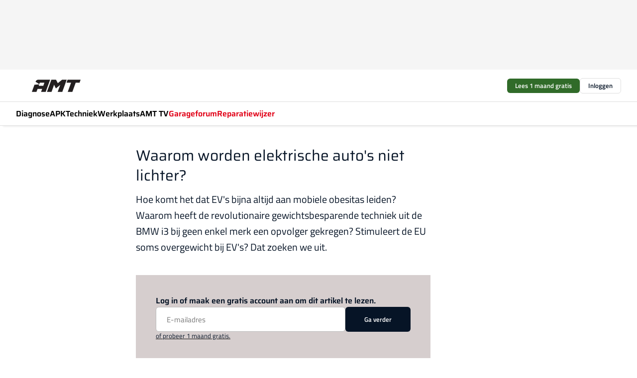

--- FILE ---
content_type: text/html;charset=utf-8
request_url: https://www.amt.nl/62042/waarom-worden-elektrische-autos-niet-lichter
body_size: 157737
content:
<!DOCTYPE html><html  lang="nl"><head><meta charset="utf-8"><meta name="viewport" content="width=device-width, initial-scale=1"><title>Waarom worden elektrische auto&#x27;s niet lichter?</title><link rel="preconnect" href="https://vmn-amt.imgix.net"><script data-vendor="c:salesfeed-TUB6ETxE" async src="https://amtnl.strategy3talk.nl/" type="didomi/javascript"></script><style>:root .amt {--logo-sm-height:4rem;
--logo-sm-width:7.1rem;
--logo-sm-top-offset:0;
--logo-md-height:5.5rem;
--logo-md-width:9.8rem;
--logo-md-top-offset:0;
--primary-color:#e10118;
--primary-color-dark:#061426;
--secondary-color:#d6cece;
--secondary-color-medium:#f0ebeb;
--secondary-color-light:#f7f5f5;
--white-color:#fff;
--black-color:#000;
--grey-color:#838993;
--text-color:var(--primary-color-dark);
--error-color:#e63900;
--warning-color:#e6ac00;
--success-color:#18ad8d;
--article-anchor-color:var(--primary-color);
--alt-color:var(--secondary-color);
--alt-color-medium:var(--secondary-color-medium);
--alt-color-light:var(--secondary-color-light);
--bundle-highlighted-background-color:var(--secondary-color);
--bundle-highlighted-text-color:var(--primary-color-dark);
--bundle-highlighted-line-color:var(--secondary-color-medium);
--heading-font:'Saira', 'serif';
--label-font:'Titillium Web', 'sans-serif';
--label-theme-font:'Titillium Web', 'sans-serif';
--menu-font:'Saira', 'serif';
--text-font:'Titillium Web', 'sans-serif';
--head-font:'Saira', 'serif';
--head-font-weight:700;
--text-h1-font-family:'Saira', 'serif';
--text-h2-font-family:'Saira', 'serif';
--text-h3-font-family:'Saira', 'serif';
--text-h4-font-family:'Saira', 'serif';
--text-intro-font-family:'Titillium Web', 'sans-serif';
--text-article-body-font-family:'Titillium Web', 'sans-serif';
--text-body-font-family:'Titillium Web', 'sans-serif';
--text-section-title-font-family:'Titillium Web', 'sans-serif';
--text-note-font-family:'Titillium Web', 'sans-serif';
--text-tag-font-family:'Titillium Web', 'sans-serif';
--text-menu-font-family:'Saira', 'serif';
--text-button-font-family:'Titillium Web', 'sans-serif';
--notification-bg-color:rgba(212, 237, 218, 0.94);
--notification-text-color:var(--primary-color-dark);
--notification-link-color:var(--primary-color-dark);
--notification-link-hover-color:var(--primary-color-dark);
--notification-icon-color:var(--primary-color-dark);
--notification-border:0px solid var(--primary-color);}</style><style>:root {
     --adslot-top--small: 15rem;
     --adslot-top--medium: 14rem;
     --adslot-top--large: 14rem;
    }</style><style>.grid[data-v-73a357e0]{display:flex;flex-direction:column}.grid[data-v-73a357e0]>*{margin-top:var(--spacing-5)}.grid>.gapless-bottom[data-v-73a357e0]+*,.grid>.gapless-top[data-v-73a357e0],.grid[data-v-73a357e0]>:first-child{margin-top:0}</style><style>.row-wrapper.sticky[data-v-6bea25a5]{position:sticky;top:0;z-index:var(--level-1-index)}.row-wrapper.padding[data-v-6bea25a5],.row-wrapper.padding_bottom[data-v-6bea25a5],.row-wrapper.padding_inset[data-v-6bea25a5]{padding-bottom:var(--spacing-5)}.row-wrapper.padding[data-v-6bea25a5],.row-wrapper.padding_inset[data-v-6bea25a5],.row-wrapper.padding_top[data-v-6bea25a5]{padding-top:var(--spacing-5)}.row-wrapper.padding_inset[data-v-6bea25a5]{padding-left:var(--spacing-3);padding-right:var(--spacing-3)}@media(min-width:1280px){.row-wrapper.padding_inset[data-v-6bea25a5]{padding-left:var(--spacing-5);padding-right:var(--spacing-5)}}.row-wrapper.section_header[data-v-6bea25a5]{margin-bottom:calc((var(--spacing-5) - var(--spacing-4))*-1)}.row[data-v-6bea25a5]{--gap:3.2rem;display:flex;flex-direction:column;gap:var(--gap);width:100%}.row.reverse[data-v-6bea25a5]{flex-direction:column-reverse}@media(min-width:766px){.row[data-v-6bea25a5],.row.reverse[data-v-6bea25a5]{flex-direction:row}}.row .column[data-v-6bea25a5]:empty{display:none}@media(min-width:766px){.row .column.ad[data-v-6bea25a5]{flex-shrink:0;width:30rem}.row .column.article[data-v-6bea25a5]{margin-right:calc(11.5rem - var(--gap));width:59.2rem}.row .column.article[data-v-6bea25a5]:not(:only-child){margin-left:auto}}.row .column.hero[data-v-6bea25a5]{background-color:var(--neutral-color-1);margin-top:-15rem;padding:var(--spacing-4) var(--spacing-4) 0 var(--spacing-4);z-index:2}@media(min-width:766px){.row .column.hero[data-v-6bea25a5]{padding:calc(var(--spacing-3)*2) var(--spacing-7) 0 var(--spacing-7)}}@media(max-width:766px){.row .column[data-v-6bea25a5]{width:100%!important}}@media(min-width:766px){.row .column.article+.column.ad[data-v-6bea25a5]:empty{display:flex}}.row[data-v-6bea25a5]:has(.column:only-child):has(.hero){flex-direction:row}@media(max-width:766px){.row[data-v-6bea25a5]:has(.column:nth-child(2)):has(.hero){height:auto!important}}.row[data-v-6bea25a5]:has(.column:nth-child(n+3)):has([type=article_highlight]){flex-direction:column}@media(max-width:1280px){.row:has(.column:nth-child(n+3)):has([type=article_highlight]) .column[data-v-6bea25a5]{width:100%!important}}@media(max-width:1280px)and (min-width:766px){.row:has(.column:nth-child(n+3)):has([type=article_highlight]) .column[data-v-6bea25a5]:is(:nth-child(2),:nth-child(3)){width:calc(50% - 1.6rem)!important}}@media(max-width:1280px){.row[data-v-6bea25a5]:has(.column:nth-child(n+3)):has([type=article_highlight]) .component[type=article_highlight]{max-height:100%}}@media(min-width:766px){.row[data-v-6bea25a5]:has(.column:nth-child(n+3)):has([type=article_highlight]){flex-direction:row;flex-wrap:wrap;justify-content:space-between}}@media(min-width:1280px){.row[data-v-6bea25a5]:has(.column:nth-child(n+3)):has([type=article_highlight]){flex-wrap:nowrap;justify-content:unset}}section[data-v-6bea25a5]:not(:has(.row>.column:not(:empty))){display:none}</style><style>.column.article .image-block,.column.article .paywall .cta-block,.column.article .registration-block{padding-left:var(--spacing-5);padding-right:var(--spacing-5)}</style><style>.column[data-v-e27f241f]{display:flex;flex-direction:column}.column>.component[data-v-e27f241f]:not(:first-child){margin-top:var(--spacing-5)}.column>.component:not(:first-child)[type=article_author_dates][data-v-e27f241f],.column>.component:not(:first-child)[type=article_authors][data-v-e27f241f],.column>.component:not(:first-child)[type=article_dates][data-v-e27f241f],.column>.component:not(:first-child)[type=article_intro][data-v-e27f241f],.column>.component:not(:first-child)[type=article_toc_desktop][data-v-e27f241f]{margin-top:var(--spacing-2)}</style><style>.ad-slot-top[data-v-478f03bd]{background-color:var(--neutral-color-2);display:flex;justify-content:center;min-height:var(--adslot-top--small);padding:.75rem 0}@media(min-width:480px){.ad-slot-top[data-v-478f03bd]{min-height:var(--adslot-top--medium)}}@media(min-width:960px){.ad-slot-top[data-v-478f03bd]{min-height:var(--adslot-top--large)}}.hidden[data-v-478f03bd]{display:none}</style><style>[id^=div-gpt-ad][data-v-edcc89be]{align-items:center;display:flex;justify-content:center}[id^=div-gpt-ad][data-v-edcc89be]:empty{display:none}[section=full_width_ad][data-v-edcc89be]{background-color:var(--neutral-color-2);padding:1.6rem 0;position:relative}[section=full_width_ad][data-v-edcc89be]:before{background-color:inherit;content:"";height:100%;margin-right:-50vw;position:absolute;right:51%;top:0;width:150vw;z-index:-1}</style><style>.app-menu-wrapper[data-v-89194ed1]{width:100%}.app-menu[data-v-89194ed1]{z-index:var(--level-1-index)}.app-menu.open .search-bar[data-v-89194ed1]{display:none}.app-menu.fixed[data-v-89194ed1]{max-height:var(--spacing-6)}.menu-bar[data-v-89194ed1]{align-items:center;display:flex;height:4.8rem}.menu-bar.hidden[data-v-89194ed1]{display:none}.menu-bar .container[data-v-89194ed1]{height:100%}nav[data-v-89194ed1]{align-items:center;display:flex;gap:var(--spacing-2);justify-content:space-between}.search[data-v-89194ed1]{margin-left:var(--spacing-3)}.search svg[data-v-89194ed1]{display:block;height:var(--spacing-4);width:var(--spacing-4)}.search-bar[data-v-89194ed1]{display:none}.search-bar.open[data-v-89194ed1]{display:block;flex:1;margin-left:var(--spacing-3)}@media(min-width:960px){.search-bar.open[data-v-89194ed1]{flex:unset;margin-left:0}}.nav-main[data-v-89194ed1]{display:flex;flex-grow:1;opacity:1;overflow:hidden;transition:opacity 125ms ease-in;visibility:visible}.nav-main.open[data-v-89194ed1]{display:none}@media(min-width:960px){.nav-main[data-v-89194ed1]{overflow:visible}}</style><style>.top-bar[data-v-9e4a1bec]{align-items:center;display:flex;height:auto;justify-content:flex-end;padding-bottom:var(--spacing-1);padding-top:var(--spacing-1);position:relative;z-index:var(--level-2-index)}@media(min-width:960px){.top-bar[data-v-9e4a1bec]{padding-bottom:var(--spacing-2);padding-top:var(--spacing-2)}}.top-bar .app-menu[data-v-9e4a1bec]{align-items:center;display:flex;flex:1;gap:var(--spacing-3);justify-content:flex-end;list-style-type:none;margin:0;padding:0;z-index:1}@media(min-width:960px){.top-bar .app-menu[data-v-9e4a1bec]{height:var(--spacing-5);justify-content:space-between}}.top-bar .app-menu .logo-well[data-v-9e4a1bec]{align-items:center;display:flex;gap:var(--spacing-3);margin-right:auto}.top-bar .app-menu button[data-v-9e4a1bec]{align-items:center;background:none;border:none;cursor:pointer;display:flex;height:var(--spacing-5);padding:0;width:3.2rem}@media(min-width:1280px){.top-bar .app-menu button[data-v-9e4a1bec]{display:none}.top-bar .app-menu button.foldout[data-v-9e4a1bec]{display:flex}}.top-bar .app-menu .actions-wrapper[data-v-9e4a1bec]{display:flex;gap:var(--spacing-3);justify-content:flex-end;padding:0}.top-bar .app-menu .actions-wrapper li[data-v-9e4a1bec]{align-items:center;display:flex}.top-bar .app-menu .actions-wrapper li[data-v-9e4a1bec]:empty{display:none}.top-bar .app-menu .languages[data-v-9e4a1bec] a{text-decoration:none;text-transform:uppercase}.top-bar .app-menu .languages[data-v-9e4a1bec] a.active{font-weight:600}.top-bar .app-menu .languages[data-v-9e4a1bec] li:last-child{border-left:2px solid var(--neutral-color-0);margin-left:var(--spacing-1);padding-left:var(--spacing-1)}</style><style>a[data-v-257cf6b6]{align-items:center;cursor:pointer;display:flex}img[data-v-257cf6b6]{height:var(--logo-sm-height);margin-top:var(--logo-sm-top-offset);width:var(--logo-sm-width)}@media(min-width:1280px){img[data-v-257cf6b6]{height:var(--logo-md-height);margin-top:var(--logo-md-top-offset);width:var(--logo-md-width)}}</style><style>.nav-main[data-v-8a1cb5e3]{height:100%;position:relative}.nav-main[data-v-8a1cb5e3]:after{background-image:linear-gradient(90deg,#fff0,#fff);bottom:0;content:"";height:100%;opacity:1;pointer-events:none;position:absolute;right:0;top:0;transition:opacity .25s ease;width:var(--spacing-5)}@media(min-width:960px){.nav-main[data-v-8a1cb5e3]:after{content:none}}.nav-main.end[data-v-8a1cb5e3]:after{opacity:0}.nav-main>ul[data-v-8a1cb5e3]{-ms-overflow-style:none;display:flex;gap:var(--spacing-3);height:100%;list-style-type:none;overflow-x:auto;overflow-y:hidden;padding:0;scroll-behavior:smooth;scrollbar-width:none}@media(min-width:960px){.nav-main>ul[data-v-8a1cb5e3]{gap:var(--spacing-4);overflow-x:visible;overflow-y:visible}}@media(min-width:960px){.nav-main>ul>li:focus .dropdown[data-v-8a1cb5e3],.nav-main>ul>li:focus-within .dropdown[data-v-8a1cb5e3],.nav-main>ul>li:hover .dropdown[data-v-8a1cb5e3]{opacity:1;transform:scale(1) translateY(5px);visibility:visible}}.nav-main>ul>li.active a[data-v-8a1cb5e3]{position:relative}.nav-main>ul>li.active a[data-v-8a1cb5e3]:after{background:var(--active-menu,var(--primary-color));bottom:0;content:"";height:3px;position:absolute;width:100%}</style><style>span[data-v-70aa4d73]{cursor:pointer}a[data-v-70aa4d73],span[data-v-70aa4d73]{align-items:center;color:var(--black-color);display:flex;flex-shrink:0;font-family:var(--text-menu-font-family);font-size:var(--text-menu-sm-font-size);font-weight:var(--text-menu-font-weight);gap:var(--spacing-default);height:100%;position:relative;text-decoration:none;white-space:nowrap;word-break:keep-all}@media(min-width:1280px){a[data-v-70aa4d73],span[data-v-70aa4d73]{font-size:var(--text-menu-md-font-size)}}a .icon[data-v-70aa4d73],span .icon[data-v-70aa4d73]{display:none}@media(min-width:766px){a .icon[data-v-70aa4d73],span .icon[data-v-70aa4d73]{display:block}}.badge[data-v-70aa4d73]{background-color:var(--primary-color);border-radius:var(--border-radius-round);color:var(--neutral-color-1);font-family:var(--local-font-family,var(--text-tag-font-family));font-size:var(--local-font-size,var(--text-tag-sm-font-size));font-weight:var(--local-font-weight,var(--text-tag-font-weight));height:var(--spacing-3);line-height:var(--local-line-height,var(--text-tag-sm-line-height));position:absolute;right:calc(var(--spacing-2)*-1);text-align:center;text-transform:uppercase;top:0;width:var(--spacing-3)}@media(min-width:1280px){.badge[data-v-70aa4d73]{font-size:var(--local-font-size,var(--text-tag-md-font-size));font-weight:var(--local-font-weight,var(--text-tag-md-font-weight,var(--text-tag-font-weight)));line-height:var(--local-line-height,var(--text-tag-md-line-height))}}</style><style>.dropdown[data-v-b5c58b99]{background-color:var(--neutral-color-1);border-radius:var(--border-radius);box-shadow:0 3px 20px #0000001a;display:flex;flex-direction:column;gap:var(--spacing-3);list-style-type:none;opacity:0;padding:var(--spacing-4) 0;position:absolute;transform:scale(.95) translateY(0);transition:all 125ms ease-out;visibility:hidden;width:25rem;z-index:var(--level-2-index)}.dropdown .item a[data-v-b5c58b99]{display:block;font-family:var(--local-font-family,var(--text-body-font-family));font-size:var(--local-font-size,var(--text-body-sm-font-size));font-weight:var(--local-font-weight,var(--text-body-font-weight));line-height:var(--local-line-height,var(--text-body-sm-line-height));padding:0 var(--spacing-4);text-decoration:none}@media(min-width:1280px){.dropdown .item a[data-v-b5c58b99]{font-size:var(--local-font-size,var(--text-body-md-font-size));font-weight:var(--local-font-weight,var(--text-body-md-font-weight,var(--text-body-font-weight)));line-height:var(--local-line-height,var(--text-body-md-line-height))}}.dropdown .item a[data-v-b5c58b99]:hover{color:var(--primary-color)}</style><style>.actions[data-v-2d698aca]{align-items:center;display:flex;gap:var(--spacing-1);justify-content:flex-end}.action[data-v-2d698aca],.relative[data-v-2d698aca]{display:flex;position:relative}.action[data-v-2d698aca]{align-items:center;background:none;border:0;color:var(--primary-color-dark);cursor:pointer;height:2.4rem;outline:none;padding:0;text-decoration:none}.action .count[data-v-2d698aca]{align-items:center;color:var(--neutral-color-1);display:flex;font-family:var(--heading-font);font-size:1.2rem;font-weight:600;justify-content:center;line-height:var(--spacing-3)}.action .count[data-v-2d698aca],.action.unread[data-v-2d698aca]:after{background-color:#e2001a;border-radius:var(--border-radius-round);height:1.6rem;left:var(--spacing-3);position:absolute;top:calc(var(--spacing-1)*-1);width:1.6rem}.action.unread[data-v-2d698aca]:after{content:""}.action .indicator[data-v-2d698aca]{align-items:center;background-color:var(--neutral-color-4);border-radius:100%;display:flex;height:var(--spacing-3);left:var(--spacing-3);position:absolute;top:calc(var(--spacing-1)*-1);width:var(--spacing-3)}.action .indicator.authenticated[data-v-2d698aca]{background-color:#0a9e0a}.action .indicator span[data-v-2d698aca]{color:var(--white-color)}.onboarding[data-v-2d698aca],.user_logged_out[data-v-2d698aca]{position:absolute;right:-.5rem;top:4.2rem}@media(min-width:1280px){.onboarding[data-v-2d698aca],.user_logged_out[data-v-2d698aca]{right:-4rem}}@media(min-width:480px){.user_logged_in[data-v-2d698aca]{left:unset;position:absolute;right:-.5rem;top:4.2rem}}@media(min-width:480px)and (min-width:1280px){.user_logged_in[data-v-2d698aca]{right:-4rem}}.onboarding[data-v-2d698aca]{right:-4.5rem}@media(min-width:1280px){.onboarding[data-v-2d698aca]{right:-4rem}}.dropdown-enter-active[data-v-2d698aca]{transition:all .1s ease-out}.dropdown-leave-active[data-v-2d698aca]{transition:all 75ms ease-in}.dropdown-enter-from[data-v-2d698aca],.dropdown-leave-to[data-v-2d698aca]{opacity:0;transform:scale(.95) translateY(-5px)}.dropdown-enter-to[data-v-2d698aca],.dropdown-leave-from[data-v-2d698aca]{opacity:1;transform:scale(1) translateY(0)}</style><style>.app-menu-user-logged-out[data-v-89d7b9b6]{background-color:var(--neutral-color-1);border-radius:var(--border-radius);box-shadow:0 0 10px 5px #0000001a;width:30rem;z-index:var(--level-2-index)}.app-menu-user-logged-out[data-v-89d7b9b6]:before{background-color:var(--neutral-color-1);content:"";height:2rem;position:absolute;right:1.2rem;top:-1rem;transform:rotate(45deg);width:2rem}@media(min-width:1280px){.app-menu-user-logged-out[data-v-89d7b9b6]:before{right:4.7rem}}.app-menu-user-logged-out .close[data-v-89d7b9b6]{all:unset;align-self:flex-end;cursor:pointer;position:absolute;right:var(--spacing-2);top:var(--spacing-2);z-index:1}.app-menu-user-logged-out .close+li[data-v-89d7b9b6]{border-top:none;margin-top:0}.app-menu-user-logged-out ul[data-v-89d7b9b6]{display:flex;flex-direction:column;list-style-type:none;padding:var(--spacing-1) 0}.app-menu-user-logged-out ul>li[data-v-89d7b9b6]{border-top:1px solid var(--border-color);padding:var(--spacing-1) var(--spacing-4);position:relative}.app-menu-user-logged-out ul>li[data-v-89d7b9b6]:first-of-type{padding-right:var(--spacing-5)}.app-menu-user-logged-out ul>li+li.remove-border[data-v-89d7b9b6],.app-menu-user-logged-out ul>li.remove-border+li[data-v-89d7b9b6],.app-menu-user-logged-out ul>li[data-v-89d7b9b6]:first-child{border-top:none;margin-top:0}.app-menu-user-logged-out ul>li[data-v-89d7b9b6]:empty{display:none}.app-menu-user-logged-out ul>li p[data-v-89d7b9b6],.app-menu-user-logged-out ul>li span[data-v-89d7b9b6]:not(.icon){display:inline-block;font-family:var(--local-font-family,var(--text-body-font-family));font-size:var(--local-font-size,var(--text-body-sm-font-size));font-weight:var(--local-font-weight,var(--text-body-font-weight));line-height:var(--local-line-height,var(--text-body-sm-line-height));overflow:hidden;text-overflow:ellipsis;width:100%}@media(min-width:1280px){.app-menu-user-logged-out ul>li p[data-v-89d7b9b6],.app-menu-user-logged-out ul>li span[data-v-89d7b9b6]:not(.icon){font-size:var(--local-font-size,var(--text-body-md-font-size));font-weight:var(--local-font-weight,var(--text-body-md-font-weight,var(--text-body-font-weight)));line-height:var(--local-line-height,var(--text-body-md-line-height))}}.app-menu-user-logged-out ul>li.highlight[data-v-89d7b9b6]{animation:shadow-pulse-89d7b9b6 .5s infinite alternate}.app-menu-user-logged-out ul>li.highlight+li[data-v-89d7b9b6]{border-top:none}.app-menu-user-logged-out ul>li .link[data-v-89d7b9b6]{all:unset;align-items:center;cursor:pointer;display:flex;font-family:var(--local-font-family,var(--text-body-font-family));font-size:var(--local-font-size,var(--text-body-sm-font-size));font-weight:var(--local-font-weight,var(--text-body-font-weight));justify-content:space-between;line-height:var(--local-line-height,var(--text-body-sm-line-height));-webkit-text-decoration:solid underline transparent 1px;text-decoration:solid underline transparent 1px;text-underline-offset:var(--spacing-default);transition:color var(--transition-speed),text-decoration-color var(--transition-speed);vertical-align:text-top}@media(min-width:1280px){.app-menu-user-logged-out ul>li .link[data-v-89d7b9b6]{font-size:var(--local-font-size,var(--text-body-md-font-size));font-weight:var(--local-font-weight,var(--text-body-md-font-weight,var(--text-body-font-weight)));line-height:var(--local-line-height,var(--text-body-md-line-height))}}.app-menu-user-logged-out ul>li .link[data-v-89d7b9b6]:hover{text-decoration-color:#000}.app-menu-user-logged-out ul>li .link.small[data-v-89d7b9b6]{font-family:var(--local-font-family,var(--text-note-font-family));font-size:var(--local-font-size,var(--text-note-sm-font-size));font-weight:var(--local-font-weight,var(--text-note-font-weight));line-height:var(--local-line-height,var(--text-note-sm-line-height));margin-bottom:var(--spacing-2);margin-top:.4rem;text-decoration:underline}.app-menu-user-logged-out ul>li .link.small[data-v-89d7b9b6]:hover{text-decoration-color:transparent}@media(min-width:1280px){.app-menu-user-logged-out ul>li .link.small[data-v-89d7b9b6]{font-size:var(--local-font-size,var(--text-note-md-font-size));font-weight:var(--local-font-weight,var(--text-note-md-font-weight,var(--text-note-font-weight)));line-height:var(--local-line-height,var(--text-note-md-line-height))}}.app-menu-user-logged-out ul>li .toggle[data-v-89d7b9b6]{align-items:center;display:flex;font-family:var(--local-font-family,var(--text-body-font-family));font-size:var(--local-font-size,var(--text-body-sm-font-size));font-weight:var(--local-font-weight,var(--text-body-font-weight));gap:var(--spacing-1);justify-content:space-between;line-height:var(--local-line-height,var(--text-body-sm-line-height))}@media(min-width:1280px){.app-menu-user-logged-out ul>li .toggle[data-v-89d7b9b6]{font-size:var(--local-font-size,var(--text-body-md-font-size));font-weight:var(--local-font-weight,var(--text-body-md-font-weight,var(--text-body-font-weight)));line-height:var(--local-line-height,var(--text-body-md-line-height))}}.app-menu-user-logged-out ul>li .toggle .icon[data-v-89d7b9b6]{flex-shrink:0;margin-left:auto}@keyframes shadow-pulse-89d7b9b6{0%{box-shadow:var(--primary-color) 0 0 3px 2px}to{box-shadow:var(--primary-color) 0 0 6px 2px}}</style><style>.headline[data-v-61555ae3]{align-items:flex-start;display:flex;flex-direction:column;gap:1.2rem}h1[data-v-61555ae3]{font-family:var(--local-font-family,var(--text-h1-font-family));font-size:var(--local-font-size,var(--text-h1-sm-font-size));font-weight:var(--local-font-weight,var(--text-h1-font-weight));line-height:var(--local-line-height,var(--text-h1-sm-line-height));text-wrap:balance}@media(min-width:1280px){h1[data-v-61555ae3]{font-size:var(--local-font-size,var(--text-h1-md-font-size));font-weight:var(--local-font-weight,var(--text-h1-md-font-weight,var(--text-h1-font-weight)));line-height:var(--local-line-height,var(--text-h1-md-line-height))}}</style><style>.label[data-v-18c593f2]{background-color:var(--secondary-color-medium);display:inline-flex;font-family:var(--local-font-family,var(--text-tag-font-family));font-size:var(--local-font-size,var(--text-tag-sm-font-size));font-weight:var(--local-font-weight,var(--text-tag-font-weight));line-height:var(--local-line-height,var(--text-tag-sm-line-height));padding:var(--spacing-default) var(--spacing-1);text-transform:uppercase}.label.exclusive[data-v-18c593f2]{background-color:var(--primary-color);color:var(--neutral-color-1)}@media(min-width:1280px){.label[data-v-18c593f2]{font-size:var(--local-font-size,var(--text-tag-md-font-size));font-weight:var(--local-font-weight,var(--text-tag-md-font-weight,var(--text-tag-font-weight)));line-height:var(--local-line-height,var(--text-tag-md-line-height))}}</style><style>a[data-v-658fbb01],span[data-v-658fbb01]{color:var(--primary-color);font-family:var(--local-font-family,var(--text-intro-font-family));font-size:var(--local-font-size,var(--text-intro-sm-font-size));font-weight:var(--local-font-weight,var(--text-intro-font-weight));line-height:var(--local-line-height,var(--text-intro-sm-line-height));margin-right:.5rem;text-decoration:none}@media(min-width:1280px){a[data-v-658fbb01],span[data-v-658fbb01]{font-size:var(--local-font-size,var(--text-intro-md-font-size));font-weight:var(--local-font-weight,var(--text-intro-md-font-weight,var(--text-intro-font-weight)));line-height:var(--local-line-height,var(--text-intro-md-line-height))}}a.capitalize[data-v-658fbb01],span.capitalize[data-v-658fbb01]{text-transform:capitalize}a.uppercase[data-v-658fbb01],span.uppercase[data-v-658fbb01]{text-transform:uppercase}a.lowercase[data-v-658fbb01],span.lowercase[data-v-658fbb01]{text-transform:lowercase}a[data-v-658fbb01]:hover{text-decoration:underline}p[data-v-658fbb01]{font-family:var(--local-font-family,var(--text-intro-font-family));font-size:1.7rem;font-size:var(--local-font-size,var(--text-intro-sm-font-size));font-weight:var(--local-font-weight,var(--text-intro-font-weight));line-height:2.8rem;line-height:var(--local-line-height,var(--text-intro-sm-line-height));position:relative}@media(min-width:1280px){p[data-v-658fbb01]{font-size:var(--local-font-size,var(--text-intro-md-font-size));font-weight:var(--local-font-weight,var(--text-intro-md-font-weight,var(--text-intro-font-weight)));line-height:var(--local-line-height,var(--text-intro-md-line-height))}}@media(min-width:766px){p[data-v-658fbb01]{font-size:2rem;line-height:3.2rem}}p.fade[data-v-658fbb01]:after{background:transparent linear-gradient(transparent 0,var(--neutral-color-1));content:"";display:block;height:100%;left:0;position:absolute;right:0;top:0;width:100%}p.blur[data-v-658fbb01]{filter:blur(.5rem);-webkit-user-select:none;-moz-user-select:none;user-select:none}p.increased-font-size[data-v-658fbb01]{--text-intro-sm-font-size:1.7rem;--text-intro-sm-line-height:2.8rem}@media(min-width:1280px){p.increased-font-size[data-v-658fbb01]{--text-intro-md-font-size:2.4rem;--text-intro-md-line-height:3.6rem}}</style><style>.paywall[data-v-2825c4c3]{display:flex;flex-direction:column;gap:var(--spacing-5)}.gapless-bottom[data-v-2825c4c3]{margin-bottom:calc(var(--spacing-5)*-1)}.gapless-top[data-v-2825c4c3]{margin-top:calc(var(--spacing-5)*-1)}</style><style>section[data-v-122b1340]{background-color:#141414}footer[data-v-122b1340]{display:flex;flex-direction:column;gap:3.2rem;padding:var(--spacing-5) var(--spacing-3)}@media(min-width:680px){footer[data-v-122b1340]{flex-direction:row}}@media(min-width:1280px){footer[data-v-122b1340]{padding:var(--spacing-5) 0}}ul[data-v-122b1340]{list-style-type:none;padding:0}li[data-v-122b1340]:empty{display:none}.first-column[data-v-122b1340]{gap:2.4rem}.first-column[data-v-122b1340],.first-column .main[data-v-122b1340]{display:flex;flex-direction:column}.first-column .main[data-v-122b1340]{gap:.6rem;margin-top:0;word-break:break-word}.first-column .main li a[data-v-122b1340]{color:#d0d0d0;font-family:Inter,sans-serif;font-size:2.2rem;font-weight:600;line-height:2.8rem;text-decoration:none}.first-column .main li a[data-v-122b1340]:hover{text-decoration:underline}.first-column .service[data-v-122b1340]{display:flex;flex-direction:column}.first-column .service li a[data-v-122b1340]{color:#d0d0d0;font-family:Inter,sans-serif;font-size:1.4rem;line-height:2.6rem;text-decoration:none}.first-column .service li a[data-v-122b1340]:hover{text-decoration:underline}.columns[data-v-122b1340]{display:flex;flex:1;flex-direction:column;gap:var(--spacing-6)}@media(min-width:680px){.columns[data-v-122b1340]{border-left:1px solid var(--neutral-colors-neutral-color-3,var(--neutral-color-3));flex-direction:row;flex-wrap:wrap;margin-left:var(--spacing-3);padding-left:var(--spacing-6)}}.column[data-v-122b1340]{display:flex;flex:1 1 0;flex-direction:column;gap:2rem}@media(min-width:680px){.column[data-v-122b1340]{gap:3rem}}.column ul[data-v-122b1340]{display:flex;flex-direction:column;gap:1rem;margin-top:1.2rem}.column h3[data-v-122b1340],.column h3 a[data-v-122b1340]{color:#d0d0d0;font-family:var(--local-font-family,var(--text-h4-font-family));font-size:var(--local-font-size,var(--text-h4-sm-font-size));font-weight:var(--local-font-weight,var(--text-h4-font-weight));line-height:var(--local-line-height,var(--text-h4-sm-line-height));text-decoration:none}@media(min-width:1280px){.column h3[data-v-122b1340],.column h3 a[data-v-122b1340]{font-size:var(--local-font-size,var(--text-h4-md-font-size));font-weight:var(--local-font-weight,var(--text-h4-md-font-weight,var(--text-h4-font-weight)));line-height:var(--local-line-height,var(--text-h4-md-line-height))}}.column li a[data-v-122b1340]{color:#d0d0d0;font-family:var(--local-font-family,var(--text-body-font-family));font-size:var(--local-font-size,var(--text-body-sm-font-size));font-weight:var(--local-font-weight,var(--text-body-font-weight));line-height:var(--local-line-height,var(--text-body-sm-line-height));text-decoration:none}@media(min-width:1280px){.column li a[data-v-122b1340]{font-size:var(--local-font-size,var(--text-body-md-font-size));font-weight:var(--local-font-weight,var(--text-body-md-font-weight,var(--text-body-font-weight)));line-height:var(--local-line-height,var(--text-body-md-line-height))}}.column li a[data-v-122b1340]:hover{text-decoration:underline}</style><style>section[data-v-6a424255]{background-color:var(--neutral-color-0);border-top:1px solid var(--neutral-color-4)}footer[data-v-6a424255]{align-items:flex-start;display:flex;flex-direction:column;gap:var(--spacing-4);margin:0 auto;max-width:1216px;padding-bottom:var(--spacing-5);padding-top:var(--spacing-4)}@media(min-width:766px){footer[data-v-6a424255]{align-items:center;flex-direction:row;gap:var(--spacing-5);justify-content:space-between;padding-bottom:var(--spacing-4);padding-top:var(--spacing-4)}}footer[data-v-6a424255] p a{color:var(--secondary-color);-webkit-text-decoration:underline solid var(--neutral-color-4);text-decoration:underline solid var(--neutral-color-4);text-underline-offset:var(--spacing-default);transition:text-decoration-color var(--transition-speed)}footer[data-v-6a424255] p a:hover{text-decoration-color:transparent}figure[data-v-6a424255]{background-image:url(https://n3-cdn.vakmedianet.com/_nuxt/vmn_logo.CyILlyQm.svg);background-repeat:no-repeat;background-size:90px 40px;display:none;flex-shrink:0;height:40px;width:90px}@media(min-width:766px){figure[data-v-6a424255]{display:block}}caption[data-v-6a424255]{display:none}p[data-v-6a424255]{color:var(--secondary-color);flex-grow:1;font-family:var(--local-font-family,var(--text-body-font-family));font-size:var(--local-font-size,var(--text-body-sm-font-size));font-weight:var(--local-font-weight,var(--text-body-font-weight));line-height:var(--local-line-height,var(--text-body-sm-line-height));opacity:.75}@media(min-width:1280px){p[data-v-6a424255]{font-size:var(--local-font-size,var(--text-body-md-font-size));font-weight:var(--local-font-weight,var(--text-body-md-font-weight,var(--text-body-font-weight)));line-height:var(--local-line-height,var(--text-body-md-line-height))}}ul[data-v-6a424255]{display:flex;gap:2rem;list-style-type:none;padding:0}@media(min-width:766px){ul[data-v-6a424255]{margin-left:5rem}}li a[data-v-6a424255]{align-items:center;background:var(--primary-color);border-radius:100%;display:flex;height:3.6rem;justify-content:center;text-decoration:none;width:3.6rem}li a span[data-v-6a424255]{color:var(--white-color)}</style><style>.overlay .highlight-block-wrapper .flex{padding:0}.overlay:has(.column:empty){display:none}</style><style>.overlay[data-v-4b46ad33]{display:flex}.overlay.overlay_bottom_right[data-v-4b46ad33],.overlay.overlay_center[data-v-4b46ad33]{box-shadow:0 4px 10px #00000040;position:fixed;z-index:801}.overlay.overlay_bottom_right[data-v-4b46ad33]{border-radius:var(--border-radius);bottom:var(--spacing-4);box-shadow:0 4px 10px #00000040;left:0;margin-left:auto;margin-right:auto;max-height:48rem;max-width:960px;overflow:auto;right:0;width:90%}@media(min-width:1280px){.overlay.overlay_bottom_right[data-v-4b46ad33]{bottom:var(--spacing-6);height:100%;height:var(--71b9abd0);left:unset;right:var(--spacing-6);width:var(--2dca99fd)}}.overlay.overlay_center[data-v-4b46ad33]{inset:0}@media(min-width:766px){.overlay.overlay_center[data-v-4b46ad33]{border-radius:var(--border-radius);height:-moz-fit-content;height:fit-content;margin:auto;max-height:60rem;max-width:960px;overflow:auto;width:calc(100% - var(--spacing-3)*2)}}.overlay.scrolling[data-v-4b46ad33]{overflow-y:auto}.overlay>div[data-v-4b46ad33]{display:flex;flex-direction:column;gap:3.2rem;width:100%}@media(min-width:680px){.overlay>div[data-v-4b46ad33]{flex-direction:row}}.overlay>div.local_container[data-v-4b46ad33]{margin:0 auto;max-width:1216px}.overlay>div>button[data-v-4b46ad33]{align-items:center;background:none;border:0;cursor:pointer;display:flex;justify-content:center;padding:var(--spacing-3);position:absolute;right:0;top:0;z-index:5}.overlay>div>button svg[data-v-4b46ad33]{height:var(--spacing-3);width:var(--spacing-3)}.padding[data-v-4b46ad33],.padding_bottom[data-v-4b46ad33],.padding_inset[data-v-4b46ad33]{padding-bottom:var(--spacing-5)}.padding[data-v-4b46ad33],.padding_inset[data-v-4b46ad33],.padding_top[data-v-4b46ad33]{padding-top:var(--spacing-5)}.padding_inset[data-v-4b46ad33]{padding-left:var(--spacing-3);padding-right:var(--spacing-3)}@media(min-width:1280px){.padding_inset[data-v-4b46ad33]{padding-left:var(--spacing-5);padding-right:var(--spacing-5)}}.overlay_bottom_wrapper[data-v-4b46ad33]{bottom:0;left:0;overflow-y:scroll;overscroll-behavior-y:contain;position:fixed;right:0;scrollbar-width:none;z-index:801}.overlay_bottom_wrapper .overlay_bottom[data-v-4b46ad33]{transform:translateY(var(--25591c10))}.no-spacing[data-v-4b46ad33] .component:not(:first-child){margin-top:0}</style><style>.registration-block[data-v-60bdda54]{display:flex;flex-direction:column;gap:var(--spacing-4)}.registration-block.border[data-v-60bdda54]{border:1px solid var(--neutral-color-4);border-radius:var(--border-radius);padding:var(--spacing-4)}h2[data-v-60bdda54]{font-family:var(--local-font-family,var(--text-h2-font-family));font-size:var(--local-font-size,var(--text-h2-sm-font-size));font-weight:var(--local-font-weight,var(--text-h2-font-weight));line-height:var(--local-line-height,var(--text-h2-sm-line-height))}@media(min-width:1280px){h2[data-v-60bdda54]{font-size:var(--local-font-size,var(--text-h2-md-font-size));font-weight:var(--local-font-weight,var(--text-h2-md-font-weight,var(--text-h2-font-weight)));line-height:var(--local-line-height,var(--text-h2-md-line-height))}}h3[data-v-60bdda54]{font-family:var(--local-font-family,var(--text-h3-font-family));font-size:var(--local-font-size,var(--text-h3-sm-font-size));font-weight:var(--local-font-weight,var(--text-h3-font-weight));line-height:var(--local-line-height,var(--text-h3-sm-line-height))}@media(min-width:1280px){h3[data-v-60bdda54]{font-size:var(--local-font-size,var(--text-h3-md-font-size));font-weight:var(--local-font-weight,var(--text-h3-md-font-weight,var(--text-h3-font-weight)));line-height:var(--local-line-height,var(--text-h3-md-line-height))}}h4[data-v-60bdda54]{font-family:var(--local-font-family,var(--text-h4-font-family));font-size:var(--local-font-size,var(--text-h4-sm-font-size));font-weight:var(--local-font-weight,var(--text-h4-font-weight));line-height:var(--local-line-height,var(--text-h4-sm-line-height))}@media(min-width:1280px){h4[data-v-60bdda54]{font-size:var(--local-font-size,var(--text-h4-md-font-size));font-weight:var(--local-font-weight,var(--text-h4-md-font-weight,var(--text-h4-font-weight)));line-height:var(--local-line-height,var(--text-h4-md-line-height))}}.text[data-v-60bdda54],h3[data-v-60bdda54],h4[data-v-60bdda54]{list-style-position:inside;margin:0;padding-left:0}form[data-v-60bdda54]{display:flex;flex-direction:column;gap:var(--spacing-3)}@media(min-width:766px){form[data-v-60bdda54]{flex-direction:row}}form input[data-v-60bdda54]{--text-body-sm-font-size:1.6rem;border:1px solid var(--neutral-color-4);border-radius:var(--border-radius);font-family:var(--local-font-family,var(--text-body-font-family));font-size:var(--local-font-size,var(--text-body-sm-font-size));font-weight:var(--local-font-weight,var(--text-body-font-weight));height:5rem;line-height:var(--local-line-height,var(--text-body-sm-line-height));outline:none;padding:0 2.1rem;width:100%}@media(min-width:1280px){form input[data-v-60bdda54]{font-size:var(--local-font-size,var(--text-body-md-font-size));font-weight:var(--local-font-weight,var(--text-body-md-font-weight,var(--text-body-font-weight)));line-height:var(--local-line-height,var(--text-body-md-line-height))}}form button[data-v-60bdda54]{flex-shrink:0;height:5rem;padding:0 3.8rem}.login[data-v-60bdda54]{font-family:var(--local-font-family,var(--text-note-font-family));font-size:var(--local-font-size,var(--text-note-sm-font-size));font-weight:var(--local-font-weight,var(--text-note-font-weight));line-height:var(--local-line-height,var(--text-note-sm-line-height))}@media(min-width:1280px){.login[data-v-60bdda54]{font-size:var(--local-font-size,var(--text-note-md-font-size));font-weight:var(--local-font-weight,var(--text-note-md-font-weight,var(--text-note-font-weight)));line-height:var(--local-line-height,var(--text-note-md-line-height))}}@keyframes ellipsis-60bdda54{to{width:20px}}</style><style>p[data-v-51931df1]{font-family:var(--local-font-family,var(--text-note-font-family));font-size:var(--local-font-size,var(--text-note-sm-font-size));font-weight:var(--local-font-weight,var(--text-note-font-weight));line-height:var(--local-line-height,var(--text-note-sm-line-height))}@media(min-width:1280px){p[data-v-51931df1]{font-size:var(--local-font-size,var(--text-note-md-font-size));font-weight:var(--local-font-weight,var(--text-note-md-font-weight,var(--text-note-font-weight)));line-height:var(--local-line-height,var(--text-note-md-line-height))}}</style><style>a[data-v-17840087]{-webkit-text-decoration:underline solid var(--neutral-color-0);text-decoration:underline solid var(--neutral-color-0);text-underline-offset:var(--spacing-default);transition:text-decoration-color var(--transition-speed)}a[data-v-17840087]:hover{text-decoration-color:transparent}</style><link rel="stylesheet" href="https://n3-cdn.vakmedianet.com/_nuxt/entry.CrNbaaBK.css" crossorigin><link rel="stylesheet" href="https://n3-cdn.vakmedianet.com/_nuxt/layout.ByBz4ujK.css" crossorigin><link rel="stylesheet" href="https://n3-cdn.vakmedianet.com/_nuxt/logo.vKg9T3Iz.css" crossorigin><link rel="stylesheet" href="https://n3-cdn.vakmedianet.com/_nuxt/mobile.BaFB48Wh.css" crossorigin><link rel="stylesheet" href="https://n3-cdn.vakmedianet.com/_nuxt/actions.BirBfSeA.css" crossorigin><link rel="stylesheet" href="https://n3-cdn.vakmedianet.com/_nuxt/toggle.DLz-BAYo.css" crossorigin><link rel="stylesheet" href="https://n3-cdn.vakmedianet.com/_nuxt/nav-main.DPixcNGH.css" crossorigin><link rel="stylesheet" href="https://n3-cdn.vakmedianet.com/_nuxt/content-label.C8dHpS2r.css" crossorigin><link rel="stylesheet" href="https://n3-cdn.vakmedianet.com/_nuxt/features-list.Cr9qz7fZ.css" crossorigin><link rel="stylesheet" href="https://n3-cdn.vakmedianet.com/_nuxt/ga-link.CEpR9DG3.css" crossorigin><style>:where(.i-vmn\:account){display:inline-block;width:1em;height:1em;background-color:currentColor;-webkit-mask-image:var(--svg);mask-image:var(--svg);-webkit-mask-repeat:no-repeat;mask-repeat:no-repeat;-webkit-mask-size:100% 100%;mask-size:100% 100%;--svg:url("data:image/svg+xml,%3Csvg xmlns='http://www.w3.org/2000/svg' viewBox='0 0 32 32' width='32' height='32'%3E%3Cg fill='none'%3E %3Cg stroke='black' stroke-linecap='round' stroke-linejoin='round' stroke-miterlimit='1' clip-path='url(%23svgID0)'%3E %3Cpath stroke-width='2' d='M15 17a6 6 0 100-12 6 6 0 000 12' /%3E %3Cpath stroke-width='1.955' d='M5 27c0-4.04 4.553-7.32 10.16-7.32S25.32 22.96 25.32 27' /%3E %3C/g%3E %3Cdefs%3E %3CclipPath id='svgID0'%3E %3Cpath fill='%23fff' d='M4 4h23v24H4z' /%3E %3C/clipPath%3E %3C/defs%3E %3C/g%3E%3C/svg%3E")}:where(.i-vmn\:chevron-down){display:inline-block;width:1em;height:1em;background-color:currentColor;-webkit-mask-image:var(--svg);mask-image:var(--svg);-webkit-mask-repeat:no-repeat;mask-repeat:no-repeat;-webkit-mask-size:100% 100%;mask-size:100% 100%;--svg:url("data:image/svg+xml,%3Csvg xmlns='http://www.w3.org/2000/svg' viewBox='0 0 32 32' width='32' height='32'%3E%3Cg fill='none'%3E %3Cg clip-path='url(%23svgID0)'%3E %3Cpath stroke='black' stroke-linecap='round' stroke-linejoin='round' stroke-miterlimit='1.5' stroke-width='2' d='m24 12-8 8-8-8' /%3E %3C/g%3E %3Cdefs%3E %3CclipPath id='svgID0'%3E %3Cpath fill='%23fff' d='M7 11h18v10H7z' /%3E %3C/clipPath%3E %3C/defs%3E %3C/g%3E%3C/svg%3E")}:where(.i-vmn\:facebook){display:inline-block;width:1em;height:1em;background-color:currentColor;-webkit-mask-image:var(--svg);mask-image:var(--svg);-webkit-mask-repeat:no-repeat;mask-repeat:no-repeat;-webkit-mask-size:100% 100%;mask-size:100% 100%;--svg:url("data:image/svg+xml,%3Csvg xmlns='http://www.w3.org/2000/svg' viewBox='0 0 32 32' width='32' height='32'%3E%3Cg fill='none'%3E %3Cg clip-path='url(%23svgID1)'%3E %3Cmask id='svgID0' width='24' height='25' x='4' y='3' maskUnits='userSpaceOnUse' style='mask-type:luminance'%3E %3Cpath fill='%23fff' d='M27.477 4H4v23.477h23.477z' /%3E %3C/mask%3E %3Cg mask='url(%23svgID0)'%3E %3Cpath fill='black' d='M21.843 4.168v3.726h-2.224q-1.214 0-1.643.507t-.423 1.524v2.667h4.14l-.555 4.177h-3.58v10.708h-4.317V16.769H9.635v-4.177h3.606V9.517q0-2.625 1.467-4.071 1.467-1.447 3.909-1.447a23 23 0 013.226.17' /%3E %3C/g%3E %3C/g%3E %3Cdefs%3E %3CclipPath id='svgID1'%3E %3Cpath fill='%23fff' d='M4 4h24v24H4z' /%3E %3C/clipPath%3E %3C/defs%3E %3C/g%3E%3C/svg%3E")}:where(.i-vmn\:instagram){display:inline-block;width:1em;height:1em;background-color:currentColor;-webkit-mask-image:var(--svg);mask-image:var(--svg);-webkit-mask-repeat:no-repeat;mask-repeat:no-repeat;-webkit-mask-size:100% 100%;mask-size:100% 100%;--svg:url("data:image/svg+xml,%3Csvg xmlns='http://www.w3.org/2000/svg' viewBox='0 0 32 32' width='32' height='32'%3E%3Cg fill='none'%3E %3Cg clip-path='url(%23svgID1)'%3E %3Cmask id='svgID0' width='21' height='25' x='6' y='3' maskUnits='userSpaceOnUse' style='mask-type:luminance'%3E %3Cpath fill='%23fff' d='M26.946 4H6v23.938h20.946z' /%3E %3C/mask%3E %3Cg mask='url(%23svgID0)'%3E %3Cpath fill='black' d='M16.478 10.592a5.364 5.364 0 00-5.373 5.372 5.364 5.364 0 005.373 5.372 5.364 5.364 0 005.372-5.372 5.364 5.364 0 00-5.372-5.372m0 8.865a3.5 3.5 0 01-3.493-3.493 3.496 3.496 0 013.493-3.492 3.496 3.496 0 013.492 3.492 3.5 3.5 0 01-3.492 3.493m6.845-9.085a1.25 1.25 0 01-1.253 1.254 1.253 1.253 0 111.253-1.253m3.558 1.272c-.08-1.678-.463-3.165-1.693-4.39-1.225-1.225-2.712-1.608-4.39-1.693-1.73-.098-6.915-.098-8.645 0-1.674.08-3.16.463-4.39 1.688S6.154 9.961 6.07 11.64c-.098 1.73-.098 6.916 0 8.646.08 1.678.463 3.165 1.693 4.39s2.711 1.608 4.39 1.692c1.73.098 6.915.098 8.645 0 1.678-.08 3.165-.463 4.39-1.692 1.225-1.225 1.609-2.712 1.693-4.39.098-1.73.098-6.91 0-8.64m-2.235 10.497a3.54 3.54 0 01-1.992 1.991c-1.38.547-4.652.421-6.176.421s-4.802.122-6.177-.42A3.54 3.54 0 018.31 22.14c-.547-1.38-.421-4.652-.421-6.177s-.122-4.801.42-6.176a3.54 3.54 0 011.992-1.992c1.38-.547 4.653-.42 6.177-.42s4.801-.122 6.176.42a3.54 3.54 0 011.992 1.992c.547 1.38.42 4.652.42 6.176s.127 4.802-.42 6.177' /%3E %3C/g%3E %3C/g%3E %3Cdefs%3E %3CclipPath id='svgID1'%3E %3Cpath fill='%23fff' d='M6 4h21v24H6z' /%3E %3C/clipPath%3E %3C/defs%3E %3C/g%3E%3C/svg%3E")}:where(.i-vmn\:linkedin){display:inline-block;width:1em;height:1em;background-color:currentColor;-webkit-mask-image:var(--svg);mask-image:var(--svg);-webkit-mask-repeat:no-repeat;mask-repeat:no-repeat;-webkit-mask-size:100% 100%;mask-size:100% 100%;--svg:url("data:image/svg+xml,%3Csvg xmlns='http://www.w3.org/2000/svg' viewBox='0 0 32 32' width='32' height='32'%3E%3Cpath fill='black' d='M10.06 8.347a2.17 2.17 0 01-.691 1.668c-.503.458-1.168.7-1.848.67h-.032a2.47 2.47 0 01-1.803-.67A2.24 2.24 0 015 8.347a2.2 2.2 0 01.704-1.68 2.58 2.58 0 011.84-.663 2.5 2.5 0 011.818.663c.455.44.707 1.048.697 1.68m-.288 4.183v13.55h-4.51V12.53zM26 18.314v7.77h-4.498v-7.252q0-1.436-.555-2.249-.554-.812-1.728-.812a2.2 2.2 0 00-1.443.472c-.383.31-.682.713-.867 1.17a3.3 3.3 0 00-.15 1.104v7.56h-4.5q.028-5.46.028-8.845t-.013-4.046l-.012-.658h4.498v1.97h-.03a6 6 0 01.561-.764q.354-.391.773-.712a3.6 3.6 0 011.188-.595 5.4 5.4 0 011.565-.21q2.337 0 3.759 1.552T26 18.314' /%3E%3C/svg%3E")}:where(.i-vmn\:menu){display:inline-block;width:1em;height:1em;background-color:currentColor;-webkit-mask-image:var(--svg);mask-image:var(--svg);-webkit-mask-repeat:no-repeat;mask-repeat:no-repeat;-webkit-mask-size:100% 100%;mask-size:100% 100%;--svg:url("data:image/svg+xml,%3Csvg xmlns='http://www.w3.org/2000/svg' viewBox='0 0 32 32' width='32' height='32'%3E%3Cg fill='none'%3E %3Cg stroke='black' stroke-linecap='round' stroke-linejoin='round' stroke-miterlimit='1.5' stroke-width='2' clip-path='url(%23svgID0)'%3E %3Cpath d='M5.999 9H25.27M6.54 15.543h13.466m-13.95 6.543h17.215' /%3E %3C/g%3E %3Cdefs%3E %3CclipPath id='svgID0'%3E %3Cpath fill='%23fff' d='M5 8h22v16H5z' /%3E %3C/clipPath%3E %3C/defs%3E %3C/g%3E%3C/svg%3E")}:where(.i-vmn\:search){display:inline-block;width:1em;height:1em;background-color:currentColor;-webkit-mask-image:var(--svg);mask-image:var(--svg);-webkit-mask-repeat:no-repeat;mask-repeat:no-repeat;-webkit-mask-size:100% 100%;mask-size:100% 100%;--svg:url("data:image/svg+xml,%3Csvg xmlns='http://www.w3.org/2000/svg' viewBox='0 0 32 32' width='32' height='32'%3E%3Cg fill='none'%3E %3Cg stroke='black' stroke-linecap='round' stroke-linejoin='round' stroke-miterlimit='1.5' clip-path='url(%23svgID0)'%3E %3Cpath stroke-width='2.002' d='M14.485 22.245c4.685 0 8.484-3.637 8.484-8.122C22.969 9.637 19.17 6 14.485 6S6 9.637 6 14.123s3.799 8.122 8.485 8.122' /%3E %3Cpath stroke-width='1.998' d='M20.441 20.33 25.745 26' /%3E %3C/g%3E %3Cdefs%3E %3CclipPath id='svgID0'%3E %3Cpath fill='%23fff' d='M5 5h22v22H5z' /%3E %3C/clipPath%3E %3C/defs%3E %3C/g%3E%3C/svg%3E")}:where(.i-vmn\:youtube){display:inline-block;width:1em;height:1em;background-color:currentColor;-webkit-mask-image:var(--svg);mask-image:var(--svg);-webkit-mask-repeat:no-repeat;mask-repeat:no-repeat;-webkit-mask-size:100% 100%;mask-size:100% 100%;--svg:url("data:image/svg+xml,%3Csvg xmlns='http://www.w3.org/2000/svg' viewBox='0 0 32 32' width='32' height='32'%3E%3Cg fill='none'%3E %3Cg clip-path='url(%23svgID1)'%3E %3Cmask id='svgID0' width='24' height='24' x='4' y='4' maskUnits='userSpaceOnUse' style='mask-type:luminance'%3E %3Cpath fill='%23fff' d='M28 4H4v24h24z' /%3E %3C/mask%3E %3Cg mask='url(%23svgID0)'%3E %3Cpath fill='black' d='M27.986 13.991a148 148 0 010 4.018q-.015.72-.116 1.829a15 15 0 01-.3 1.975 3.14 3.14 0 01-.924 1.649 2.83 2.83 0 01-1.66.777q-2.974.331-8.986.331t-8.986-.333a2.85 2.85 0 01-1.668-.778 3.1 3.1 0 01-.93-1.649 17 17 0 01-.289-1.97 27 27 0 01-.115-1.829A98 98 0 014 16q0-1.286.014-2.009t.113-1.831q.083-.997.3-1.975a3.1 3.1 0 01.924-1.647 2.83 2.83 0 011.661-.777Q9.988 7.43 16 7.43t8.986.333a2.86 2.86 0 011.668.778 3.1 3.1 0 01.93 1.646q.204.977.289 1.973.1 1.11.113 1.831M21.143 16a.77.77 0 00-.4-.72l-6.86-4.289a.81.81 0 00-.869-.031.8.8 0 00-.441.751v8.575a.8.8 0 00.441.754c.128.068.27.105.416.108a.76.76 0 00.456-.134l6.854-4.294a.77.77 0 00.403-.72' /%3E %3C/g%3E %3C/g%3E %3Cdefs%3E %3CclipPath id='svgID1'%3E %3Cpath fill='%23fff' d='M4 4h24v24H4z' /%3E %3C/clipPath%3E %3C/defs%3E %3C/g%3E%3C/svg%3E")}</style><link rel="modulepreload" as="script" crossorigin href="https://n3-cdn.vakmedianet.com/_nuxt/C3o9SlD3.js"><link rel="modulepreload" as="script" crossorigin href="https://n3-cdn.vakmedianet.com/_nuxt/I2v3GTO4.js"><link rel="modulepreload" as="script" crossorigin href="https://n3-cdn.vakmedianet.com/_nuxt/DCr1zWbe.js"><link rel="modulepreload" as="script" crossorigin href="https://n3-cdn.vakmedianet.com/_nuxt/UKDLa0YO.js"><link rel="modulepreload" as="script" crossorigin href="https://n3-cdn.vakmedianet.com/_nuxt/BkH6xLCp.js"><link rel="modulepreload" as="script" crossorigin href="https://n3-cdn.vakmedianet.com/_nuxt/BLSYa2r6.js"><link rel="modulepreload" as="script" crossorigin href="https://n3-cdn.vakmedianet.com/_nuxt/DFjTLmRB.js"><link rel="modulepreload" as="script" crossorigin href="https://n3-cdn.vakmedianet.com/_nuxt/BuqtsJD5.js"><link rel="modulepreload" as="script" crossorigin href="https://n3-cdn.vakmedianet.com/_nuxt/Bh62TwiZ.js"><link rel="modulepreload" as="script" crossorigin href="https://n3-cdn.vakmedianet.com/_nuxt/CSxMELAq.js"><link rel="modulepreload" as="script" crossorigin href="https://n3-cdn.vakmedianet.com/_nuxt/CbnCNtB-.js"><link rel="modulepreload" as="script" crossorigin href="https://n3-cdn.vakmedianet.com/_nuxt/DsT3YlYs.js"><link rel="modulepreload" as="script" crossorigin href="https://n3-cdn.vakmedianet.com/_nuxt/D_tpeNGy.js"><link rel="modulepreload" as="script" crossorigin href="https://n3-cdn.vakmedianet.com/_nuxt/MUvTqM-h.js"><link rel="modulepreload" as="script" crossorigin href="https://n3-cdn.vakmedianet.com/_nuxt/DYPpGKEA.js"><link rel="modulepreload" as="script" crossorigin href="https://n3-cdn.vakmedianet.com/_nuxt/CO-tViax.js"><link rel="modulepreload" as="script" crossorigin href="https://n3-cdn.vakmedianet.com/_nuxt/DjMuOdhp.js"><link rel="modulepreload" as="script" crossorigin href="https://n3-cdn.vakmedianet.com/_nuxt/DY0yQauB.js"><link rel="modulepreload" as="script" crossorigin href="https://n3-cdn.vakmedianet.com/_nuxt/CN392JCG.js"><link rel="modulepreload" as="script" crossorigin href="https://n3-cdn.vakmedianet.com/_nuxt/Cp7ND3wn.js"><link rel="modulepreload" as="script" crossorigin href="https://n3-cdn.vakmedianet.com/_nuxt/Cp7vkOWd.js"><link rel="modulepreload" as="script" crossorigin href="https://n3-cdn.vakmedianet.com/_nuxt/B9mGbIVO.js"><link rel="modulepreload" as="script" crossorigin href="https://n3-cdn.vakmedianet.com/_nuxt/BGSPoGxC.js"><link rel="modulepreload" as="script" crossorigin href="https://n3-cdn.vakmedianet.com/_nuxt/zsWQxHoQ.js"><link rel="modulepreload" as="script" crossorigin href="https://n3-cdn.vakmedianet.com/_nuxt/Cpv4AJYs.js"><link rel="modulepreload" as="script" crossorigin href="https://n3-cdn.vakmedianet.com/_nuxt/D2snFgzA.js"><link rel="modulepreload" as="script" crossorigin href="https://n3-cdn.vakmedianet.com/_nuxt/vgDqCeQg.js"><link rel="preload" as="fetch" fetchpriority="low" crossorigin="anonymous" href="https://n3-cdn.vakmedianet.com/_nuxt/builds/meta/ba326bb7-e655-4e30-8ecc-68ef2caf05fa.json"><link rel="prefetch" as="image" type="image/svg+xml" href="https://n3-cdn.vakmedianet.com/_nuxt/vmn_logo.CyILlyQm.svg"><script>(function(w,d,s,l,i){w[l]=w[l]||[];w[l].push({'gtm.start':new Date().getTime(),event:'gtm.js'});var f=d.getElementsByTagName(s)[0],j=d.createElement(s),dl=l!='dataLayer'?'&l='+l:'';j.async=true;j.src='https://sst.amt.nl/Jisc3o0KF3.js?tg='+i+dl;f.parentNode.insertBefore(j,f);})(window,document,'script','dataLayer','5K2Z9C7N');</script><link rel="icon" href="https://n3-cdn.vakmedianet.com/sites/amt/images/icon.png" sizes="192x192" type="image/png"><link rel="apple-touch-icon" sizes="192x192" href="https://n3-cdn.vakmedianet.com/sites/amt/images/apple-touch-icon.png"><link rel="manifest" href="/manifest.json?vmnPublisher=amt"><meta name="robots" content="noarchive,index,follow"><meta name="description" content="Hoe komt het dat EV's bijna altijd aan mobiele obesitas leiden? Waarom heeft de revolutionaire gewichtsbesparende techniek uit de BMW i3 bij geen enkel merk een opvolger gekregen? Stimuleert de EU soms overgewicht bij EV's? Dat zoeken we uit."><meta property="og:type" content="article"><meta property="og:url" content="https://www.amt.nl/62042/waarom-worden-elektrische-autos-niet-lichter"><meta name="twitter:card" content="summary"><meta property="article:published_time" content="2019-03-05T15:46:11+00:00"><meta property="article:modified_time" content="2021-01-26T22:51:59+01:00"><meta name="publication_date" content="2019-03-05T15:46:11+00:00"><meta property="og:title" content="Waarom worden elektrische auto's niet lichter?"><meta property="og:description" content="Hoe komt het dat EV's bijna altijd aan mobiele obesitas leiden? Waarom heeft de revolutionaire gewichtsbesparende techniek uit de BMW i3 bij geen enkel merk een opvolger gekregen? Stimuleert de EU soms overgewicht bij EV's? Dat zoeken we uit."><meta property="og:image" content="https://vmn-amt.imgix.net/uploads/2019/03/P90216958_highRes_bmw-i3-94ah-05-2016-1024x724.jpg?auto=compress%2Cformat&q=50&w=600"><meta property="article:author" content="Peter Fokker en Erwin den Hoed"><meta property="article:tag" content="Regelgeving, Elektrische aandrijving, Carrosserie"><meta property="article:section" content="Techniek"><meta property="twitter:title" content="Waarom worden elektrische auto's niet lichter?"><meta property="twitter:description" content="Hoe komt het dat EV's bijna altijd aan mobiele obesitas leiden? Waarom heeft de revolutionaire gewichtsbesparende techniek uit de BMW i3 bij geen enkel merk een opvolger gekregen? Stimuleert de EU soms overgewicht bij EV's? Dat zoeken we uit."><meta property="twitter:image" content="https://vmn-amt.imgix.net/uploads/2019/03/P90216958_highRes_bmw-i3-94ah-05-2016-1024x724.jpg?auto=compress%2Cformat&q=50&w=600"><link rel="canonical" href="https://www.amt.nl/62042/waarom-worden-elektrische-autos-niet-lichter"><script type="application/ld+json">{"@context":"https://schema.org","@type":"Article","articleSection":"Techniek","author":{"@type":"Person","name":"Peter Fokker en Erwin den Hoed","description":"","url":null},"copyrightHolder":{"@type":"Organization","name":"VMN media","logo":{"@type":"ImageObject","contentUrl":"https://storage.vmnmedia.nl/recurring/logos/vmnmedia.png"}},"copyrightYear":2019,"dateCreated":"2019-03-05T16:46:11+01:00","dateModified":"2021-01-26T22:51:59+01:00","datePublished":"2019-03-05T15:46:11+00:00","headline":"Waarom worden elektrische auto's niet lichter?","image":{"@type":"ImageObject","caption":"Een slimme carbon constructie beperkt het gewicht van de BMW i3 tot de helft van dat van een Tesla. Waarom zien we dat niet meer?","contentUrl":"https://vmn-amt.imgix.net/uploads/2019/03/P90216958_highRes_bmw-i3-94ah-05-2016-1024x724.jpg?auto=compress%2Cformat&q=50","height":724,"width":1024},"inLanguage":"nl","mainEntityOfPage":"https://www.amt.nl/62042/waarom-worden-elektrische-autos-niet-lichter","name":"waarom-worden-elektrische-autos-niet-lichter","thumbnailUrl":"https://vmn-amt.imgix.net/uploads/2019/03/P90216958_highRes_bmw-i3-94ah-05-2016-1024x724.jpg?auto=compress%2Cformat&q=50&w=600","url":"https://www.amt.nl/62042/waarom-worden-elektrische-autos-niet-lichter","hasPart":{"@type":"WebPageElement","isAccessibleForFree":"False","cssSelector":"#content"},"description":"Hoe komt het dat EV's bijna altijd aan mobiele obesitas leiden? Waarom heeft de revolutionaire gewichtsbesparende techniek uit de BMW i3 bij geen enkel merk een opvolger gekregen? Stimuleert de EU soms overgewicht bij EV's? Dat zoeken we uit.","wordCount":784,"keywords":"Regelgeving, Elektrische aandrijving, Carrosserie","isAccessibleForFree":"False"}</script><script type="module" src="https://n3-cdn.vakmedianet.com/_nuxt/C3o9SlD3.js" crossorigin></script></head><body  class="amt"><div id="__nuxt"><div><a href="#main" class="visually-hidden"></a><div class="nuxt-loading-indicator" style="position:fixed;top:0;right:0;left:0;pointer-events:none;width:auto;height:3px;opacity:0;background:var(--primary-color);background-size:0% auto;transform:scaleX(0%);transform-origin:left;transition:transform 0.1s, height 0.4s, opacity 0.4s;z-index:999999;"></div><span></span><!----><div></div><div></div><div></div><!----><div></div><div></div><div><div class="grid" data-v-73a357e0><!--[--><!--[--><section class="row-wrapper" style="" data-v-73a357e0 data-v-6bea25a5><div class="row" style="height:auto;" data-v-6bea25a5><!--[--><div class="column" style="width:100%;" data-v-6bea25a5 data-v-e27f241f><!--[--><div class="ad-slot-top component" type="top_ad" section="full_width" data-v-e27f241f data-v-478f03bd><div id="div-gpt-ad-Top" data-v-478f03bd data-v-edcc89be></div><div id="div-gpt-ad-OOP" data-v-478f03bd data-v-edcc89be></div></div><!--]--></div><!--]--></div></section><!--]--><!--[--><section class="row-wrapper sticky gapless-top" style="" data-v-73a357e0 data-v-6bea25a5><div class="row" style="height:auto;" data-v-6bea25a5><!--[--><div class="column" style="width:100%;" data-v-6bea25a5 data-v-e27f241f><!--[--><div class="app-menu-wrapper component" style="background-color:var(--neutral-color-1);border-bottom:1px solid var(--neutral-color-3);box-shadow:4px 3px 4px -2px rgb(0 0 0 / 10%);" type="app_menu" section="full_width" data-v-e27f241f data-v-89194ed1><div class="app-menu" data-v-89194ed1><div class="top-bar container" data-v-89194ed1 data-v-9e4a1bec><div class="app-menu" data-v-9e4a1bec><div class="logo-well" data-v-9e4a1bec><button class="foldout" aria-label="Menu" data-v-9e4a1bec><span class="iconify i-vmn:menu" aria-hidden="true" style="font-size:3.2rem;" data-v-9e4a1bec></span></button><a href="/" data-testid="header--publisher-logo-link" class="logo" data-v-9e4a1bec data-v-257cf6b6><!--[--><img src="https://n3-cdn.vakmedianet.com/sites/amt/images/logo.svg?3" alt="AMT" fetchpriority="high" data-v-257cf6b6><!--]--></a></div><ul class="actions-wrapper" data-v-9e4a1bec><!--[--><li data-v-9e4a1bec><a href="/abonneren/online-1maand-gratis?ga_list_id=top_bar" data-testid="top-bar-subscribe" class="button button--non-animated button--small" style="background-color:#306B29;color:var(--white-color);" data-v-9e4a1bec><!--[-->Lees 1 maand gratis<!--]--></a></li><li element:visible="desktop" data-v-9e4a1bec><a href="https://www.amt.nl/auth/redirect?path=%2F62042%2Fwaarom-worden-elektrische-autos-niet-lichter" data-testid="top-bar-login" class="button button--non-animated button--small vmn-login button--outline" style="" target="_self" rel="noopener" data-v-9e4a1bec><!--[-->Inloggen<!--]--></a></li><!--]--><!----></ul></div></div><div class="menu-bar" style="border-top:1px solid var(--neutral-color-3);" data-v-89194ed1><nav class="container" data-v-89194ed1><div class="nav-main" data-v-89194ed1 data-v-8a1cb5e3><ul aria-label="Main Navigation" data-v-8a1cb5e3><!--[--><li class="" data-v-8a1cb5e3><a href="/diagnose" style="" data-v-8a1cb5e3 data-v-70aa4d73><!--[--><!----> Diagnose <!----><span class="iconify i-vmn:chevron-down icon" aria-hidden="true" style="font-size:var(--spacing-4);" data-v-70aa4d73></span><!--]--></a><ul class="dropdown" data-v-8a1cb5e3 data-v-b5c58b99><!--[--><li class="item" data-v-b5c58b99><a href="/diagnose/tools" data-v-b5c58b99><!--[-->Diagnosetools<!--]--></a></li><li class="item" data-v-b5c58b99><a href="/diagnose/tips" data-v-b5c58b99><!--[-->Diagnosetips<!--]--></a></li><li class="item" data-v-b5c58b99><a href="/diagnose/pass-thru" data-v-b5c58b99><!--[-->Pass-thru<!--]--></a></li><li class="item" data-v-b5c58b99><a href="/diagnose/state-of-health" data-v-b5c58b99><!--[-->State of Health<!--]--></a></li><!--]--></ul></li><li class="" data-v-8a1cb5e3><a href="/apk" style="" data-v-8a1cb5e3 data-v-70aa4d73><!--[--><!----> APK <!----><span class="iconify i-vmn:chevron-down icon" aria-hidden="true" style="font-size:var(--spacing-4);" data-v-70aa4d73></span><!--]--></a><ul class="dropdown" data-v-8a1cb5e3 data-v-b5c58b99><!--[--><li class="item" data-v-b5c58b99><a href="/apk/regelgeving" data-v-b5c58b99><!--[-->Regelgeving<!--]--></a></li><li class="item" data-v-b5c58b99><a href="/apk/apk-tools" data-v-b5c58b99><!--[-->APK-tools<!--]--></a></li><!--]--></ul></li><li class="" data-v-8a1cb5e3><a href="/techniek" style="" data-v-8a1cb5e3 data-v-70aa4d73><!--[--><!----> Techniek <!----><span class="iconify i-vmn:chevron-down icon" aria-hidden="true" style="font-size:var(--spacing-4);" data-v-70aa4d73></span><!--]--></a><ul class="dropdown" data-v-8a1cb5e3 data-v-b5c58b99><!--[--><li class="item" data-v-b5c58b99><a href="/hybride-ev" data-v-b5c58b99><!--[-->Hybride &amp; EV<!--]--></a></li><li class="item" data-v-b5c58b99><a href="/techniek/waterstof" data-v-b5c58b99><!--[-->Waterstof<!--]--></a></li><li class="item" data-v-b5c58b99><a href="/techniek/motor-transmissie" data-v-b5c58b99><!--[-->Motor &amp; Transmissie<!--]--></a></li><!--]--></ul></li><li class="" data-v-8a1cb5e3><a href="/werkplaats-onderhoud" style="" data-v-8a1cb5e3 data-v-70aa4d73><!--[--><!----> Werkplaats <!----><span class="iconify i-vmn:chevron-down icon" aria-hidden="true" style="font-size:var(--spacing-4);" data-v-70aa4d73></span><!--]--></a><ul class="dropdown" data-v-8a1cb5e3 data-v-b5c58b99><!--[--><li class="item" data-v-b5c58b99><a href="/werkplaats/inrichting" data-v-b5c58b99><!--[-->Werkplaatsinrichting<!--]--></a></li><li class="item" data-v-b5c58b99><a href="/werkplaats/tools-equipment" data-v-b5c58b99><!--[-->Tools &amp; Equipment<!--]--></a></li><!--]--></ul></li><li class="" data-v-8a1cb5e3><a href="/amt-tv" style="" data-v-8a1cb5e3 data-v-70aa4d73><!--[--><!----> AMT TV <!----><!----><!--]--></a><!----></li><li class="" data-v-8a1cb5e3><a href="/garageforum" style="color:var(--primary-color);" data-v-8a1cb5e3 data-v-70aa4d73><!--[--><!----> Garageforum <!----><!----><!--]--></a><!----></li><li class="" data-v-8a1cb5e3><a href="/reparatiewijzer" style="color:var(--primary-color);" data-v-8a1cb5e3 data-v-70aa4d73><!--[--><!----> Reparatiewijzer <!----><!----><!--]--></a><!----></li><!--]--></ul></div><aside class="actions" data-v-89194ed1 data-v-2d698aca><!--[--><!--[--><a href="/zoeken" class="action" data-testid="search" data-v-2d698aca><!--[--><span class="iconify i-vmn:search" aria-hidden="true" style="font-size:3.2rem;" data-v-2d698aca></span><!--]--></a><!--]--><!--[--><!--[--><!----><!--]--><!--]--><!--[--><div class="relative" data-v-2d698aca><button class="action" data-v-2d698aca><span class="iconify i-vmn:account" aria-hidden="true" style="font-size:3.2rem;" data-v-2d698aca></span><!----></button><!----></div><!--]--><!--]--></aside></nav></div><!----><!----></div></div><!--]--></div><!--]--></div></section><!--]--><!--[--><section id="main" class="row-wrapper" style="" data-v-73a357e0 data-v-6bea25a5><div class="row container" style="height:auto;" data-v-6bea25a5><!--[--><div class="column column article" style="" data-v-6bea25a5 data-v-e27f241f><!--[--><div class="headline component" type="content_headline" section="featured" data-v-e27f241f data-v-61555ae3><!----><h1 data-v-61555ae3>Waarom worden elektrische auto&#39;s niet lichter?</h1></div><p class="component" type="article_intro" section="featured" data-v-e27f241f data-v-658fbb01><!----> Hoe komt het dat EV&#39;s bijna altijd aan mobiele obesitas leiden? Waarom heeft de revolutionaire gewichtsbesparende techniek uit de BMW i3 bij geen enkel merk een opvolger gekregen? Stimuleert de EU soms overgewicht bij EV&#39;s? Dat zoeken we uit.</p><div class="paywall component" data-testid="limit-code-4" type="paywall" section="featured" data-v-e27f241f data-v-2825c4c3><!--[--><section class="row-wrapper padding" style="background-color:var(--secondary-color);" data-v-2825c4c3 data-v-6bea25a5><div class="row" style="justify-content:center;height:auto;" data-v-6bea25a5><!--[--><div class="column" style="width:100%;" data-v-6bea25a5 data-v-e27f241f><!--[--><div class="registration-block component" type="paywall_registration" data-v-e27f241f data-v-60bdda54><h4 data-v-60bdda54>Log in of maak een gratis account aan om dit artikel te lezen.</h4><!----><!----><!----><!----><form data-testid="paywall-registration" data-v-60bdda54><input value="" placeholder="E-mailadres" name="email" autocomplete="email" type="email" data-v-60bdda54><button class="button vmn-login" type="submit" style="background-color:var(--primary-color-dark);color:var(--white-color);" data-v-60bdda54>Ga verder</button></form><p class="login" data-v-60bdda54 data-v-51931df1 data-v-17840087><!--[--><!--[--><a href="/abonneren/online-1maand-gratis" class="" data-v-17840087><!--[-->of probeer 1 maand gratis.<!--]--></a><!--]--><!--]--></p></div><!--]--></div><!--]--></div></section><!--]--></div><!--]--></div><div class="column column ad" style="" data-v-6bea25a5 data-v-e27f241f><!--[--><div id="div-gpt-ad-Side1" class="component" type="ad_slot" section="featured" data-v-e27f241f data-v-edcc89be></div><!--]--></div><!--]--></div></section><!--]--><!--[--><section class="row-wrapper" style="" data-v-73a357e0 data-v-6bea25a5><div class="row" style="height:auto;" data-v-6bea25a5><!--[--><div class="column" style="width:100%;" data-v-6bea25a5 data-v-e27f241f><!--[--><div class="component" type="app_footer" section="full_width" data-v-e27f241f><section data-v-122b1340><footer class="container" data-v-122b1340><div class="first-column" data-v-122b1340><ul class="main" data-v-122b1340><!--[--><li data-v-122b1340><a href="/nieuwsbrieven" data-v-122b1340><!--[-->Nieuwsbrieven<!--]--></a></li><!--]--></ul><ul class="service" data-v-122b1340><!--[--><li data-v-122b1340><a href="/over-amt" data-v-122b1340><!--[-->Over AMT<!--]--></a></li><li data-v-122b1340><a href="/klantenservice" data-v-122b1340><!--[-->Klantenservice<!--]--></a></li><li data-v-122b1340><a href="/contact" data-v-122b1340><!--[-->Contact<!--]--></a></li><li data-v-122b1340><a href="https://vmnmedia.nl/merken/amt" target="_blank" rel="noopener" data-v-122b1340><!--[-->Adverteren<!--]--></a></li><!--]--></ul></div><div class="columns" data-v-122b1340><!--[--><div class="column" data-v-122b1340><!--[--><div data-v-122b1340><h3 data-v-122b1340><!--[-->Thema&#39;s<!--]--></h3><ul data-v-122b1340><!--[--><li data-v-122b1340><a href="/diagnose" data-v-122b1340><!--[-->Diagnose<!--]--></a></li><li data-v-122b1340><a href="/apk" data-v-122b1340><!--[-->APK<!--]--></a></li><li data-v-122b1340><a href="/techniek" data-v-122b1340><!--[-->Techniek<!--]--></a></li><li data-v-122b1340><a href="/werkplaats-onderhoud" data-v-122b1340><!--[-->Werkplaats<!--]--></a></li><li data-v-122b1340><a href="/airco" data-v-122b1340><!--[-->Airco<!--]--></a></li><!--]--></ul></div><!--]--></div><div class="column" data-v-122b1340><!--[--><div data-v-122b1340><h3 data-v-122b1340><!--[-->Snel naar<!--]--></h3><ul data-v-122b1340><!--[--><li data-v-122b1340><a href="/garageforum" data-v-122b1340><!--[-->Garageforum<!--]--></a></li><li data-v-122b1340><a href="/reparatiewijzer" data-v-122b1340><!--[-->Reparatiewijzer<!--]--></a></li><li data-v-122b1340><a href="/digitaal-magazine" data-v-122b1340><!--[-->Digitaal magazine<!--]--></a></li><!--]--></ul></div><!--]--></div><div class="column" data-v-122b1340><!--[--><div data-v-122b1340><h3 data-v-122b1340><!--[-->Volg AMT<!--]--></h3><ul data-v-122b1340><!--[--><li data-v-122b1340><a href="https://www.facebook.com/AMTautotechniek" target="_blank" rel="noopener" data-v-122b1340><!--[-->Facebook<!--]--></a></li><li data-v-122b1340><a href="https://www.linkedin.com/company/amt-ondernemen" target="_blank" rel="noopener" data-v-122b1340><!--[-->LinkedIn<!--]--></a></li><li data-v-122b1340><a href="https://www.instagram.com/amtautotechniek" target="_blank" rel="noopener" data-v-122b1340><!--[-->Instagram<!--]--></a></li><!--]--></ul></div><!--]--></div><!--]--></div></footer></section><section data-v-6a424255><footer class="container" data-v-6a424255><figure role="img" aria-label="VMN Media logo" data-v-6a424255></figure><p data-v-6a424255>AMT is onderdeel van VMN media. Lees in <a href="https://vmnmedia.nl/werken-bij/manifest-vmn" rel="noopener"target="_blank" aria-labelledby="">ons manifest</a> waar VMN media voor staat. Op gebruik van deze site zijn de volgende regelingen van toepassing: <a href="https://vmnmedia.nl/algemene-voorwaarden" rel="noopener"target="_blank" aria-labelledby="">Algemene Voorwaarden</a> en <a href="https://vmnmedia.nl/privacy-cookie-statement" rel="noopener" target="_blank"aria-labelledby="">Privacy en Cookie beleid</a> | <a href="javascript:Didomi.preferences.show()">Privacy instellingen</a></p><ul data-v-6a424255><!--[--><li data-v-6a424255><a href="https://www.facebook.com/AMTautotechniek" aria-label="facebook" target="_blank" rel="noopener" data-v-6a424255><!--[--><span class="iconify i-vmn:facebook" aria-hidden="true" style="font-size:2.8rem;" data-v-6a424255></span><!--]--></a></li><li data-v-6a424255><a href="https://www.linkedin.com/company/amt-ondernemen" aria-label="linkedin" target="_blank" rel="noopener" data-v-6a424255><!--[--><span class="iconify i-vmn:linkedin" aria-hidden="true" style="font-size:2.8rem;" data-v-6a424255></span><!--]--></a></li><li data-v-6a424255><a href="https://www.instagram.com/amtautotechniek" aria-label="instagram" target="_blank" rel="noopener" data-v-6a424255><!--[--><span class="iconify i-vmn:instagram" aria-hidden="true" style="font-size:2.8rem;" data-v-6a424255></span><!--]--></a></li><li data-v-6a424255><a href="https://www.youtube.com/automotortechniek" aria-label="youtube" target="_blank" rel="noopener" data-v-6a424255><!--[--><span class="iconify i-vmn:youtube" aria-hidden="true" style="font-size:2.8rem;" data-v-6a424255></span><!--]--></a></li><!--]--></ul></footer></section></div><!--]--></div><!--]--></div></section><!--]--><!--[--><section class="row-wrapper" style="" data-v-73a357e0 data-v-6bea25a5><div class="row container" style="height:auto;" data-v-6bea25a5><!--[--><div class="column" style="width:100%;" data-v-6bea25a5 data-v-e27f241f><!--[--><!--]--></div><!--]--></div></section><!--]--><!--[--><section class="row-wrapper" style="" data-v-73a357e0 data-v-6bea25a5><div class="row" style="height:auto;" data-v-6bea25a5><!--[--><div class="column" style="width:100%;" data-v-6bea25a5 data-v-e27f241f><!--[--><!--]--></div><!--]--></div></section><!--]--><!--[--><section class="row-wrapper gapless-top gapless-bottom" style="" data-v-73a357e0 data-v-6bea25a5><div class="row container" style="height:auto;" data-v-6bea25a5><!--[--><div class="column" style="width:100%;" data-v-6bea25a5 data-v-e27f241f><!--[--><!--]--></div><!--]--></div></section><!--]--><!--]--><!----></div><!--[--><div class="overlay_bottom_wrapper" element:hidden="desktop" style="--2dca99fd:90%;--71b9abd0:auto;--25591c10:0;" data-v-4b46ad33><div class="overlay_bottom padding_inset overlay" style="background-color:var(--secondary-color);" data-v-4b46ad33><div style="justify-content:center;" class="" data-v-4b46ad33><!----><!--[--><div class="column" style="width:100%;" data-v-4b46ad33 data-v-e27f241f><!--[--><div class="registration-block component" type="paywall_registration" element:hidden="desktop" data-v-e27f241f data-v-60bdda54><h4 data-v-60bdda54>Log in of maak een gratis account aan om dit artikel te lezen.</h4><!----><!----><!----><!----><form data-testid="paywall-registration" data-v-60bdda54><input value="" placeholder="E-mailadres" name="email" autocomplete="email" type="email" data-v-60bdda54><button class="button vmn-login" type="submit" style="background-color:var(--primary-color-dark);color:var(--white-color);" data-v-60bdda54>Ga verder</button></form><p class="login" data-v-60bdda54 data-v-51931df1 data-v-17840087><!--[--><!--[--><a href="/abonneren/online-1maand-gratis" class="" data-v-17840087><!--[-->of probeer 1 maand gratis.<!--]--></a><!--]--><!--]--></p></div><!--]--></div><!--]--></div></div></div><!--]--></div></div></div><div id="teleports"></div><script type="application/json" data-nuxt-data="nuxt-app" data-ssr="true" id="__NUXT_DATA__">[["ShallowReactive",1],{"data":2,"state":226,"once":354,"_errors":355,"serverRendered":14,"path":357,"__site__":358},["ShallowReactive",3],{"/62042/waarom-worden-elektrische-autos-niet-lichter":4,"$4xqJaCEw00":99},[5,13,20,42,81,87,91,95],{"sectionType":6,"columns":7},"full_width",[8],{"width":9,"content":10},"1",[11],{"type":12},"top_ad",{"sectionType":6,"sticky":14,"gaplessTop":14,"columns":15},true,[16],{"width":9,"content":17},[18],{"type":19},"app_menu",{"main":14,"sectionType":21,"columns":22},"featured",[23,36],{"width":24,"content":25},"article",[26,28,30],{"type":27},"content_headline",{"type":29,"modified":14},"article_intro",{"type":31,"gaEvent":32},"paywall",{"event":33,"category":34,"label":35},"eventPaywall","Paywall","modified intro",{"width":37,"content":38},"ad",[39],{"type":40,"adSlotId":41},"ad_slot","Side1",{"sectionType":6,"element:hidden":43,"bgColor":44,"justifyContent":45,"gaplessTop":14,"gaplessBottom":14,"overlay":46,"padding":50,"columns":51},"desktop","var(--secondary-color)","center",{"position":47,"scrollHeight":48,"blockPage":49,"showClose":49,"persist":14,"dimmed":49},"bottom","0",false,"inset",[52],{"width":9,"content":53},[54],{"type":55,"element:hidden":43,"heading":56,"gaEvent":59,"preTitle":64,"input":65,"button":67,"link":75},"paywall_registration",{"variant":57,"level":58},"text-intro",4,{"event":33,"category":34,"action":60,"label":61,"step":62,"variant":63},"Visible","RegistrationRequired","RegisterEmailVerification","overlay - default","Log in of maak een gratis account aan om dit artikel te lezen.",{"placeholder":66,"label":66},"E-mailadres",{"text":68,"url":69,"textColor":70,"bgColor":71,"gaEvent":72},"Ga verder","[b2c_current_url_register]","var(--white-color)","var(--primary-color-dark)",{"event":33,"category":34,"action":73,"label":61,"metadata":74,"variant":63},"ClickButton","Register",{"text":76,"url":77,"textColor":70,"bgColor":71,"gaEvent":78},"of probeer 1 maand gratis.","/abonneren/online-1maand-gratis",{"event":33,"category":34,"action":79,"label":61,"metadata":80,"variant":63},"ClickLink","Subscribe",{"sectionType":6,"columns":82},[83],{"width":9,"content":84},[85],{"type":86},"app_footer",{"sectionType":21,"columns":88},[89],{"width":9,"content":90},[],{"sectionType":6,"columns":92},[93],{"width":9,"content":94},[],{"sectionType":21,"gaplessTop":14,"gaplessBottom":14,"columns":96},[97],{"width":9,"content":98},[],{"limitCode":58,"limitReason":61,"showAds":100,"rows":101},{"top":14,"side":14,"bottom":49},[102],{"sectionType":6,"padding":14,"justifyContent":45,"bgColor":44,"columns":103},[104],{"width":9,"content":105},[106],{"type":55,"conditionalBlocks":107},[108,117,137,149,161,173,185,197,214],{"content":109},{"gaEvent":110,"preTitle":64,"input":112,"button":113,"link":115},{"event":33,"category":34,"action":60,"label":61,"step":62,"variant":111},"default",{"placeholder":66,"label":66},{"text":68,"url":69,"textColor":70,"bgColor":71,"gaEvent":114},{"event":33,"category":34,"action":73,"label":61,"metadata":74,"variant":111},{"text":76,"url":77,"textColor":70,"bgColor":71,"gaEvent":116},{"event":33,"category":34,"action":79,"label":61,"metadata":80,"variant":111},{"conditions":118,"content":119},{"wasLoggedIn":14},{"gaEvent":120,"preTitle":122,"title":123,"subTitle":122,"text":122,"features":122,"input":124,"button":126,"link":132},{"event":33,"category":34,"action":60,"label":61,"step":62,"variant":121},"wasLoggedIn",null,"Wil je weer inloggen met: [remembered_email]?",{"placeholder":66,"label":66,"active":125},"[remembered_email]",{"text":127,"url":69,"size":128,"textColor":70,"bgColor":129,"gaEvent":130},"Ja, graag","primary","var(--primary-color)",{"event":33,"category":34,"action":73,"label":61,"metadata":131,"variant":121},"Login",{"text":133,"linkText":134,"url":69,"gaEvent":135},"[link_text]","Nee, met een ander e-mailadres",{"event":33,"category":34,"action":79,"label":61,"metadata":136,"variant":121},"Ander_emailadres",{"conditions":138,"content":139},{"corporateDetection":14},{"gaEvent":140,"preTitle":142,"title":143,"input":144,"button":145,"link":147},{"event":33,"category":34,"action":60,"label":61,"step":62,"variant":141},"corporate","Jouw organisatie heeft een abonnement.","Maak gebruik van dit abonnement en lees onbeperkt met jouw zakelijk e-mailadres.",{"placeholder":66,"label":66},{"text":68,"url":69,"textColor":70,"bgColor":71,"gaEvent":146},{"event":33,"category":34,"action":73,"label":61,"metadata":74,"variant":141},{"text":76,"url":77,"textColor":70,"bgColor":71,"gaEvent":148},{"event":33,"category":34,"action":79,"label":61,"metadata":80,"variant":141},{"conditions":150,"content":152},{"urlRegexp":151},".*utm_medium=email.*subscriber.*",{"gaEvent":153,"preTitle":155,"input":156,"button":157,"link":122},{"event":33,"category":34,"action":60,"label":61,"step":62,"variant":154},"newsletter - subscriber","Je bent al abonnee. Log in om dit artikel uit de nieuwsbrief te lezen",{"placeholder":66,"label":66},{"text":158,"url":159,"textColor":70,"bgColor":71,"gaEvent":160},"Log in","[b2c_current_url_login]",{"event":33,"category":34,"action":73,"label":61,"metadata":74,"variant":154},{"conditions":162,"content":164},{"urlRegexp":163},".*utm_medium=email.*registrant.*",{"gaEvent":165,"preTitle":167,"input":168,"button":169,"link":171},{"event":33,"category":34,"action":60,"label":61,"step":62,"variant":166},"newsletter - registrant","Je hebt een account. Log in om dit artikel uit de nieuwsbrief te lezen.",{"placeholder":66,"label":66},{"text":158,"url":159,"textColor":70,"bgColor":71,"gaEvent":170},{"event":33,"category":34,"action":73,"label":61,"metadata":131,"variant":166},{"text":76,"url":77,"textColor":70,"bgColor":71,"gaEvent":172},{"event":33,"category":34,"action":79,"label":61,"metadata":80,"variant":166},{"conditions":174,"content":176},{"urlRegexp":175},".*utm_medium=email.*anonymous.*",{"gaEvent":177,"preTitle":179,"input":180,"button":181,"link":183},{"event":33,"category":34,"action":60,"label":61,"step":62,"variant":178},"newsletter - anonymous","Maak een gratis account aan om dit artikel uit de nieuwsbrief te lezen.",{"placeholder":66,"label":66},{"text":158,"url":69,"textColor":70,"bgColor":71,"gaEvent":182},{"event":33,"category":34,"action":73,"label":61,"metadata":131,"variant":178},{"text":76,"url":77,"textColor":70,"bgColor":71,"gaEvent":184},{"event":33,"category":34,"action":79,"label":61,"metadata":80,"variant":178},{"conditions":186,"content":188},{"urlRegexp":187},".*utm_medium=email.*",{"gaEvent":189,"preTitle":191,"input":192,"button":193,"link":195},{"event":33,"category":34,"action":60,"label":61,"step":62,"variant":190},"newsletter - overig","Log in of maak een gratis account aan om dit artikel uit de nieuwsbrief te lezen.",{"placeholder":66,"label":66},{"text":68,"url":69,"textColor":70,"bgColor":71,"gaEvent":194},{"event":33,"category":34,"action":73,"label":61,"metadata":74,"variant":190},{"text":76,"url":77,"textColor":70,"bgColor":71,"gaEvent":196},{"event":33,"category":34,"action":79,"label":61,"metadata":80,"variant":190},{"conditions":198,"content":205},{"urlContains":199},[200,201,202,203,204],"utm_medium=notificatie","utm_medium=referral","utm_medium=social","utm_medium=linkedin","utm_medium=twitter",{"gaEvent":206,"preTitle":208,"input":209,"button":210,"link":212},{"event":33,"category":34,"action":60,"label":61,"step":62,"variant":207},"notificatie, referral, social","Log in of maak een gratis account aan dit artikel te lezen.",{"placeholder":66,"label":66},{"text":68,"url":69,"textColor":70,"bgColor":71,"gaEvent":211},{"event":33,"category":34,"action":73,"label":61,"metadata":74,"variant":207},{"text":76,"url":77,"textColor":70,"bgColor":71,"gaEvent":213},{"event":33,"category":34,"action":79,"label":61,"metadata":80,"variant":207},{"conditions":215,"content":218},{"referrerContains":216},[217],"google",{"gaEvent":219,"preTitle":220,"input":221,"button":222,"link":224},{"event":33,"category":34,"action":60,"label":61,"step":62,"variant":217},"Log in of maak een gratis account aan om antwoorden op jouw vragen te krijgen.",{"placeholder":66,"label":66},{"text":68,"url":69,"textColor":70,"bgColor":71,"gaEvent":223},{"event":33,"category":34,"action":73,"label":61,"metadata":74,"variant":217},{"text":76,"url":77,"textColor":70,"bgColor":71,"gaEvent":225},{"event":33,"category":34,"action":79,"label":61,"metadata":80,"variant":217},["Reactive",227],{"$sheaders":228,"$ssession":231,"$suser":233,"$snewsletters-subscriptions":239,"$stiming":240,"$suser-profile":252,"$sipInfo":122,"$stracking-events":255,"$sdate":258,"$sfield-of-interest":259,"$snotifications":263,"$sexperiments":264,"$sscripts":266,"$schurned-customer":122,"$sonesignal-ready":49,"$sonesignal-permission-granted":49,"$srouteData":267,"$srouteMetadata":347,"$srouteHistory":349,"$sgtm-queue":350,"$sconsumer-offers":351,"$stransformed-content":352,"$s$ybti3Rxr97":122,"$soverlay-state":353},{"user-agent":229,"x-forwarded-for":230},"Mozilla/5.0 (Macintosh; Intel Mac OS X 10_15_7) AppleWebKit/537.36 (KHTML, like Gecko) Chrome/131.0.0.0 Safari/537.36; ClaudeBot/1.0; +claudebot@anthropic.com)","3.144.138.193",{"accessToken":232},{},{"consumerId":122,"emailAddress":122,"isNewUser":49,"hasPaymentPortal":49,"userStatus":234,"corporateInfo":122,"colleagueInfo":122,"contracts":122},{"userType":235,"subscriberType":236,"accessLevel":237,"accessType":236,"since":238,"lastActivityDate":122},"Bot","None","PublicOnly","0001-01-01T00:00:00",[],[241,244,247,249],{"url":242,"ms":243},"/me",14,{"url":245,"ms":246},"/api/content",36,{"url":248,"ms":58},"/api/route/content",{"url":250,"ms":251},"/api/config/amt/paywall/registration_required",5,{"country":253,"paymentMethod":254},"NL","directDebitPayment",{"clicked":256,"visited":257,"created":122,"modified":122},[],[],["Date","2026-01-22T11:06:32.053Z"],{"field_of_interest":260,"date_created":261,"date_modified":262},[],["Date","2026-01-22T11:06:32.053Z"],["Date","2026-01-22T11:06:32.053Z"],[],{"churned_ab":265},"original",[],{"content":268},{"contents":269,"headers":343,"status":346},{"alternateName":270,"vmnPublisher":271,"creativeWorkStatus":272,"datePublished":273,"id":274,"headline":275,"name":276,"isAccessibleForFree":49,"url":277,"author":278,"keywords":284,"sourceOrganization":295,"copyrightHolder":303,"vmnTags":307,"vmnType":24,"referencedContent":308,"dateModified":309,"abstract":310,"vmnArticleIntro":310,"slug":276,"vmnExcludeFrom":311,"visibleAtVmnPublisher":312,"publisher":313,"vmnAccessTags":318,"vmnToc":122,"vmnProject":122,"image":320,"vmnRelatedArticles":122,"mainEntityOfPage":277,"thumbnailUrl":327,"version":9,"dateCreated":328,"copyrightYear":329,"inLanguage":330,"articleSection":331,"wordCount":332,"vmnCategory":333,"vmnPrioBoost":334,"vmnSponsored":49,"vmnNotification":49,"rid":335,"ts":336,"_rid":337,"_self":338,"_etag":339,"_attachments":340,"_ts":341,"articleBody":122,"nodes":342},62042,"amt","publish","2019-03-05T15:46:11+00:00","03a1a4fc-7f96-4f7b-817a-2417fcbd0fd8","Waarom worden elektrische auto's niet lichter?","waarom-worden-elektrische-autos-niet-lichter","https://www.amt.nl/62042/waarom-worden-elektrische-autos-niet-lichter",[279],{"@type":280,"identifier":281,"vmnPublisher":271,"email":122,"image":282,"jobTitle":122,"name":283,"url":122,"sameAs":122,"description":122},"Person","peter-fokker-en-erwin-den-hoed",[],"Peter Fokker en Erwin den Hoed",[285,289,292],{"@type":286,"name":287,"termcode":288,"image":122},"DefinedTerm","Regelgeving","regelgeving",{"@type":286,"name":290,"termcode":291,"image":122},"Elektrische aandrijving","elektrische-aandrijving",{"@type":286,"name":293,"termcode":294,"image":122},"Carrosserie","carrosserie",[296],{"@type":297,"name":298,"logo":299},"Organization","VMN media",[300],{"@type":301,"url":302},"ImageObject","https://storage.vmnmedia.nl/recurring/logos/vmnmedia.png",[304],{"@type":297,"name":298,"logo":305},[306],{"@type":301,"url":302},[294,291,288],[],"2021-01-26T22:51:59+01:00","Hoe komt het dat EV's bijna altijd aan mobiele obesitas leiden? Waarom heeft de revolutionaire gewichtsbesparende techniek uit de BMW i3 bij geen enkel merk een opvolger gekregen? Stimuleert de EU soms overgewicht bij EV's? Dat zoeken we uit.",[],[271],[314],{"@type":297,"name":271,"logo":315},[316],{"@type":301,"url":317},"https://storage.vmnmedia.nl/recurring/logos/amt.png",[271,319],"premium",[321],{"@type":301,"width":322,"height":323,"contentUrl":324,"url":324,"creditText":122,"size":325,"caption":326,"alternateName":122},1024,724,"https://vmn-amt.imgix.net/uploads/2019/03/P90216958_highRes_bmw-i3-94ah-05-2016-1024x724.jpg?auto=compress%2Cformat&q=50","m","Een slimme carbon constructie beperkt het gewicht van de BMW i3 tot de helft van dat van een Tesla. Waarom zien we dat niet meer?","https://vmn-amt.imgix.net/uploads/2019/03/P90216958_highRes_bmw-i3-94ah-05-2016-1024x724.jpg?auto=compress%2Cformat&q=50&w=600","2019-03-05T16:46:11+01:00",2019,"nl","Techniek",784,"techniek",1551977171,"hUoWAISn55H3EAQAAAAABA==",1693550091,"hUoWAIW96go11QQAAAAABA==","dbs/hUoWAA==/colls/hUoWAIW96go=/docs/hUoWAIW96go11QQAAAAABA==/","\"f8018159-0000-0d00-0000-66f3339c0000\"","attachments/",1727214492,[],{"content-type":344,"x-vmn-consumption-limit-code":345,"x-vmn-consumption-limit-reason":61},"application/json","4",206,{"title":275,"type":348},"content",[],[],[],[],{},["Set"],["ShallowReactive",356],{"/62042/waarom-worden-elektrische-autos-niet-lichter":-1,"$4xqJaCEw00":-1},"/62042/waarom-worden-elektrische-autos-niet-lichter",["ShallowReactive",359],{"config":360,"experiments":502,"footer":524,"host":619,"interests":620,"lang":330,"menu":680,"messages":980,"origin":1409,"protocol":1410,"referrer":-1,"responsive":1411,"routes":1530},{"site_name":361,"site_id":271,"site_description":362,"site_title":363,"cms_url":364,"register_url":365,"lang":366,"gtm_server_side":367,"track_paywall_visits":14,"track_read_articles":14,"onboarding":14,"close_actions":14,"firebase_logging_enabled":49,"field_of_interest":14,"salesfeed":370,"profile_properties":371,"carriere_id":375,"copy":376,"corporate_detection":14,"one_signal":381,"labels":386,"back_to_top":387,"article_ads":388,"ad_identifier":393,"ad_top_height":394,"ad_slot_mapping":397,"search_enabled":14,"notificare":49,"pwa_install":14,"article_gift":457,"socials":460,"logo_desktop_height":474,"logo_desktop_width":475,"max_characters_short_description":422,"max_characters_short_title":476,"scripts":477,"theme":478},"AMT","AMT.nl is het kennisportal voor iedere professional in de automotive met info over autotechniek, werkplaats, onderhoud en management.","amt.nl","https://cms.amt.nl","/registreren/gratis",[330],{"script":368,"tag":369},"https://sst.amt.nl/Jisc3o0KF3.js?tg=","5K2Z9C7N","amtnl",[372,373,374],"firstName","prefix","lastName",10,{"enabled":14,"ga_event":377},{"event":378,"category":379,"action":380},"eventArticle","Article","CopyPaste",{"enabled":14,"delay":382,"app_id":385},{"page_views":383,"time_delay":384},2,2000,"46523dc2-6860-4f3c-ad12-527c648969a2",{"exclusive":14,"sponsored":14},{"enabled":49,"bg_color":129,"arrow_color":70},[389,390,391,392],"Mid1","Mid2","Mid3","Mid4","amt_2020",{"small":395,"medium":396,"large":396},100,90,{"Top":398,"Side1":444},{"0":399,"488":409,"570":418,"748":428,"990":434},[400,402,404,406,407],[401,395],320,[401,403],50,[405,395],300,[405,403],[408,408],1,[410,413,414,415,416,417],[411,412],468,60,[401,395],[401,403],[405,395],[405,403],[408,408],[419,420,423,424,425,426,427],[408,408],[421,422],550,150,[411,412],[401,395],[401,403],[405,395],[405,403],[429,431,432,433],[430,396],728,[421,422],[411,412],[408,408],[435,437,438,440,442,443],[436,396],970,[436,422],[439,422],950,[441,422],944,[430,396],[408,408],{"0":445,"990":453},[446,447,449,450,452],"fluid",[405,448],600,[401,395],[405,451],250,[408,408],[446,454,455,456],[405,448],[405,451],[408,408],{"enabled":14,"links":458},{"register":365,"subscribe":459},"/abonneren",[461,465,468,471],{"name":462,"id":463,"url":464},"facebook","140586622674265","https://www.facebook.com/AMTautotechniek",{"name":466,"url":467},"linkedin","https://www.linkedin.com/company/amt-ondernemen",{"name":469,"url":470},"instagram","https://www.instagram.com/amtautotechniek",{"name":472,"url":473},"youtube","https://www.youtube.com/automotortechniek","64px","168px",70,[],{"--logo-sm-height":479,"--logo-sm-width":480,"--logo-sm-top-offset":481,"--logo-md-height":482,"--logo-md-width":483,"--logo-md-top-offset":481,"--primary-color":484,"--primary-color-dark":485,"--secondary-color":486,"--secondary-color-medium":487,"--secondary-color-light":488,"--white-color":489,"--black-color":490,"--grey-color":491,"--text-color":71,"--error-color":492,"--warning-color":493,"--success-color":494,"--article-anchor-color":129,"--alt-color":44,"--alt-color-medium":495,"--alt-color-light":496,"--bundle-highlighted-background-color":44,"--bundle-highlighted-text-color":71,"--bundle-highlighted-line-color":495,"--heading-font":497,"--label-font":498,"--label-theme-font":498,"--menu-font":497,"--text-font":498,"--head-font":497,"--head-font-weight":499,"--text-h1-font-family":497,"--text-h2-font-family":497,"--text-h3-font-family":497,"--text-h4-font-family":497,"--text-intro-font-family":498,"--text-article-body-font-family":498,"--text-body-font-family":498,"--text-section-title-font-family":498,"--text-note-font-family":498,"--text-tag-font-family":498,"--text-menu-font-family":497,"--text-button-font-family":498,"--notification-bg-color":500,"--notification-text-color":71,"--notification-link-color":71,"--notification-link-hover-color":71,"--notification-icon-color":71,"--notification-border":501},"4rem","7.1rem",0,"5.5rem","9.8rem","#e10118","#061426","#d6cece","#f0ebeb","#f7f5f5","#fff","#000","#838993","#e63900","#e6ac00","#18ad8d","var(--secondary-color-medium)","var(--secondary-color-light)","'Saira', 'serif'","'Titillium Web', 'sans-serif'","700","rgba(212, 237, 218, 0.94)","0px solid var(--primary-color)",[503],{"key":504,"comment":505,"prerequisites":506,"experimentVariants":509},"churned_ab","test om de progress wel of niet te tonen",{"userStatus":507},{"subscriberType":508},"IndividualTrial",[510,519],{"fraction":511,"value":265,"label":265,"gaEvent":512},0.5,{"action":513,"label":514,"event":515,"category":516,"campagneChurned":517,"variant":518},"View","Origineel - progress","eventAB","AB test","progress","group A",{"fraction":511,"value":520,"label":520,"gaEvent":521},"variantA",{"action":513,"label":522,"event":515,"category":516,"campagneChurned":517,"variant":523},"Variant A - progress","group B",{"gaEvent":525,"main":530,"extended":552,"service":594,"socials":613,"disclaimer":618},{"event":526,"category":526,"action":527,"label":528,"metadata":529},"menu","click footer","[name]","[array name]",[531,540,549],{"conditions":532,"name":538,"slug":539},{"userStatus":533},{"userType":534},[535,536,537],"anonymous","registrant","passant","Abonneren ","/abonneren?ga_list_id=main",{"conditions":541,"name":547,"slug":548},{"userStatus":542},{"userType":543,"subscriberType":544},"subscriber",[545,546],"individualtrial","individual","Mijn abonnement","/mijn-abonnement",{"name":550,"slug":551},"Nieuwsbrieven","/nieuwsbrieven",[553,571,584],[554],{"name":555,"elements":556},"Thema's",[557,560,563,565,568],{"name":558,"slug":559},"Diagnose","/diagnose",{"name":561,"slug":562},"APK","/apk",{"name":331,"slug":564},"/techniek",{"name":566,"slug":567},"Werkplaats","/werkplaats-onderhoud",{"name":569,"slug":570},"Airco","/airco",[572],{"name":573,"elements":574},"Snel naar",[575,578,581],{"name":576,"slug":577},"Garageforum","/garageforum",{"name":579,"slug":580},"Reparatiewijzer","/reparatiewijzer",{"name":582,"slug":583},"Digitaal magazine","/digitaal-magazine",[585],{"name":586,"elements":587},"Volg AMT",[588,590,592],{"name":589,"slug":464},"Facebook",{"name":591,"slug":467},"LinkedIn",{"name":593,"slug":470},"Instagram",[595,601,604,607,610],{"conditions":596,"name":599,"slug":600},{"userStatus":597},{"subscriberType":598},[546,545],"Abonnement opzeggen","/abonnement-opzeggen",{"name":602,"slug":603},"Over AMT","/over-amt",{"name":605,"slug":606},"Klantenservice","/klantenservice",{"name":608,"slug":609},"Contact","/contact",{"name":611,"slug":612},"Adverteren","https://vmnmedia.nl/merken/amt",[614,615,616,617],{"name":462,"id":463,"url":464},{"name":466,"url":467},{"name":469,"url":470},{"name":472,"url":473},"AMT is onderdeel van VMN media. Lees in \u003Ca href=\"https://vmnmedia.nl/werken-bij/manifest-vmn\" rel=\"noopener\"target=\"_blank\" aria-labelledby=\"\">ons manifest\u003C/a> waar VMN media voor staat. Op gebruik van deze site zijn de volgende regelingen van toepassing: \u003Ca href=\"https://vmnmedia.nl/algemene-voorwaarden\" rel=\"noopener\"target=\"_blank\" aria-labelledby=\"\">Algemene Voorwaarden\u003C/a> en \u003Ca href=\"https://vmnmedia.nl/privacy-cookie-statement\" rel=\"noopener\" target=\"_blank\"aria-labelledby=\"\">Privacy en Cookie beleid\u003C/a> | \u003Ca href=\"javascript:Didomi.preferences.show()\">Privacy instellingen\u003C/a>","www.amt.nl",[621,629,635,640,649,653,659,664,668,675],{"label":561,"vmnTags":622},[623,624,625,626,627,628],"apk","apk-praktijk","apk-keuring","apk-regels","apk-regelgeving","amt-apk-keurmeester-quiz",{"label":558,"vmnTags":630},[631,632,633,634],"diagnose","diagnose-apparatuur","diagnosetips-uit-de-praktijk","pass-thru",{"label":636,"vmnTags":637},"Schadeherstel",[638,639],"schadeherstel","autoschadeherstelbedrijf",{"label":641,"vmnTags":642},"Equipment & Gereedschap",[643,644,645,646,647,648],"equipment-gereedschap","equipment","handgereedschap","speciaalgereedschap","gereedschap-opbergsysteem","luchtgereedschap",{"label":650,"vmnTags":651},"SERMI",[652],"sermi",{"label":569,"vmnTags":654},[655,656,657,658],"airco","aircoservice","aircosysteem","aircoservice-apparatuur",{"label":660,"vmnTags":661},"Revisie",[662,663,631],"revisie","reparatie-revisie",{"label":665,"vmnTags":666},"ADAS",[667],"adas",{"label":669,"vmnTags":670},"Hybride & EV",[671,672,673,291,674],"hybride-en-elektrische-aandrijving","plug-in-hybride","ev","elektrische-trucks",{"label":676,"vmnTags":677},"Autoverkopen",[678,679],"verkoop-handel-import-2","autoverkopen",{"gaEvent":681,"userActions":683,"main":726,"foldOutMain":772,"foldOutExtended":786,"service":824,"topBar":834,"actions":863},{"event":526,"category":526,"action":682,"label":528,"metadata":529},"click",[684,687,700,708,721],{"name":685,"slug":686,"icon":685},"search","/zoeken",{"conditions":688,"name":698,"icon":699,"unread":14},{"hasVisited":689,"userStatus":691,"not":695},[690],"abonneren",{"userType":692},[693,694],"Registrant","Passant",{"hasVisited":696},[697],"abonneren-finished","winkelmandje","shopping-basket",{"name":701,"icon":702,"conditions":703},"onboarding","bell",{"not":704},{"hasVisited":705,"userStatus":706},[690],{"userType":707},[536],{"conditions":709,"name":719,"icon":720},{"not":710},[711,715],{"userStatus":712},{"userType":713},[714],"Anonymous",{"userStatus":716},{"accessType":717},[718],"ip","user_logged_in","account",{"conditions":722,"name":725,"icon":720},{"userStatus":723},{"userType":724},[714],"user_logged_out",[727,741,748,758,766,769,771],{"name":558,"title":122,"slug":559,"elements":728},[729,732,735,738],{"name":730,"slug":731},"Diagnosetools","/diagnose/tools",{"name":733,"slug":734},"Diagnosetips","/diagnose/tips",{"name":736,"slug":737},"Pass-thru","/diagnose/pass-thru",{"name":739,"slug":740},"State of Health","/diagnose/state-of-health",{"name":561,"title":122,"slug":562,"elements":742},[743,745],{"name":287,"slug":744},"/apk/regelgeving",{"name":746,"slug":747},"APK-tools","/apk/apk-tools",{"name":331,"title":122,"slug":564,"elements":749},[750,752,755],{"name":669,"slug":751},"/hybride-ev",{"name":753,"slug":754},"Waterstof","/techniek/waterstof",{"name":756,"slug":757},"Motor & Transmissie","/techniek/motor-transmissie",{"name":566,"title":122,"slug":567,"elements":759},[760,763],{"name":761,"slug":762},"Werkplaatsinrichting","/werkplaats/inrichting",{"name":764,"slug":765},"Tools & Equipment","/werkplaats/tools-equipment",{"name":767,"slug":768},"AMT TV","/amt-tv",{"name":576,"slug":577,"type":770,"fontColor":129},"highlight",{"name":579,"slug":580,"type":770,"fontColor":129},[773,778,782,784,785],{"conditions":774,"name":776,"slug":777},{"userStatus":775},{"subscriberType":236},"Abonneren","/abonneren?ga_list_id=fold_out_main",{"conditions":779,"name":547,"slug":548},{"userStatus":780},{"userType":543,"subscriberType":781},[545,546],{"name":361,"slug":783},"/",{"name":576,"slug":577},{"name":579,"slug":580},[787,801,813],[788,796],{"name":558,"title":122,"slug":559,"elements":789},[790,792,793,795],{"name":730,"slug":791},"/onderwerp/diagnosetools",{"name":733,"slug":734},{"name":736,"slug":794},"/onderwerp/pass-thru",{"name":739,"slug":740},{"name":561,"title":122,"slug":562,"elements":797},[798,800],{"name":287,"slug":799},"/filters?vmnTags=regelgeving",{"name":746,"slug":747},[802,808],{"name":331,"title":122,"slug":564,"elements":803},[804,805,807],{"name":669,"slug":751},{"name":753,"slug":806},"/filters?vmnTags=waterstof",{"name":756,"slug":757},{"name":566,"title":122,"slug":567,"elements":809},[810,812],{"name":761,"slug":811},"/filters?vmnTags=werkplaatsinrichting",{"name":764,"slug":765},[814],{"name":815,"title":122,"slug":816,"elements":817},"Ondernemen","/ondernemen",[818,821],{"name":819,"slug":820},"Duurzaamheid","/filters?vmnTags=duurzaamheid",{"name":822,"slug":823},"Personeel","/filters?vmnTags=personeel",[825,826,827,828,831,832,833],{"name":550,"slug":551},{"name":582,"slug":583},{"name":602,"slug":603},{"name":829,"slug":830},"Vacatures","/vacatures",{"name":605,"slug":606},{"name":611,"slug":612},{"name":608,"slug":609},[835,844,849,855],{"conditions":836,"name":840,"slug":841,"style":842,"bgColor":843,"textColor":70},{"userStatus":837,"not":838},{"subscriberType":236},{"userStatus":839},{"userType":536},"Lees 1 maand gratis","/abonneren/online-1maand-gratis?ga_list_id=top_bar","button","#306B29",{"name":845,"slug":846,"style":842,"bgColor":843,"textColor":70,"conditions":847},"Direct onbeperkt lezen","/abonneren?ga_list_id=top_bar",{"userStatus":848},{"subscriberType":236,"userType":536},{"element:visible":43,"name":850,"slug":159,"style":851,"conditions":852},"Inloggen","button-outline",{"userStatus":853},{"accessType":854},"none",{"name":856,"slug":551,"style":842,"conditions":857},"Nieuwsbrief ontvangen?",{"userStatus":858,"not":860},{"userType":859},[543],[861],{"newsletterSubscriber":862},"AMT-RN",{"search":122,"winkelmandje":864,"onboarding":870,"userLoggedIn":893,"userLoggedOut":944},[865,867],{"name":866},"Je hebt je abonnement nog niet afgesloten",{"name":868,"slug":869,"style":851},"Ga verder waar je gebleven was","/abonneren/online-1maand-gratis/payment?ga_list_id=winkelmandje",{"type":871,"conditionalBlocks":872},"behavior",[873,885],{"conditions":874,"content":875},{"fieldOfInterest":14},{"lastUpdated":122,"title":122,"text":876,"placeholder":877,"button":878,"stepsNewsQuery":883},"De nieuwste artikelen op basis van jouw gevolgde onderwerpen:","Je volgt nog geen onderwerpen.",{"text":879,"url":880,"size":128,"textColor":70,"bgColor":129,"gaEvent":881},"Onderwerpen aanpassen","/mijn-artikeloverzicht",{"event":882,"category":882,"action":73,"label":871},"productTeam",{"queryResultAmount":58,"queryOrderBy":884},"vmnPrioBoost desc",{"conditions":886,"content":887},{"fieldOfInterest":49},{"lastUpdated":122,"title":122,"text":888,"placeholder":122,"button":889,"stepsNewsQuery":892},"Notificaties ontvangen bij nieuwe artikelen met jouw favoriete onderwerp?",{"text":890,"url":880,"size":128,"textColor":70,"bgColor":129,"gaEvent":891},"Kies jouw onderwerpen",{"event":882,"category":882,"action":73,"label":871},{"queryResultAmount":58,"queryOrderBy":884},[894,910,933,940],{"name":895,"elements":896},"Account",[897,906],{"name":898,"slug":899,"conditions":900},"Persoonlijke gegevens","/mijn-amt",{"userStatus":901},{"accessType":902},[903,904,905],"emailaddress","emailextension","federatedidp",{"name":547,"slug":548,"conditions":907},{"userStatus":908},{"userType":543,"subscriberType":909},[545,546],{"name":911,"elements":912},"Onderwerpen & artikelen",[913,919,926],{"name":914,"slug":880,"icon":915,"conditions":916},"Favoriete onderwerpen","topic",{"userStatus":917},{"accessType":918},[903,904,905],{"name":920,"slug":921,"icon":922,"conditions":923},"Opgeslagen artikelen","/mijn-opgeslagen-artikelen","bookmark",{"userStatus":924},{"accessType":925},[903,904,905],{"name":927,"slug":928,"icon":929,"conditions":930},"Gelezen artikelen","/mijn-gelezen-artikelen","read",{"userStatus":931},{"accessType":932},[903,904,905],{"name":934,"elements":935},"Berichtgeving",[936],{"name":550,"slug":551,"conditions":937},{"userStatus":938},{"accessType":939},[903,904,905],{"name":941,"elements":942},"Vragen & Contact",[943],{"name":608,"slug":609},[945,949,952,956,959,964,969,973,976],{"name":946,"conditions":947},"Welkom medewerker van [corporate_name] ",{"userStatus":948},{"accessType":718},{"name":123,"conditions":950},{"userStatus":951,"wasLoggedIn":14},{"accessType":854},{"name":127,"slug":953,"style":842,"conditions":954},"[b2c_current_url_login_remembered_email]",{"userStatus":955,"wasLoggedIn":14},{"accessType":854},{"name":134,"slug":159,"style":851,"conditions":957},{"userStatus":958,"wasLoggedIn":14},{"accessType":854},{"name":960,"conditions":961},"Je hebt dit artikel cadeau gekregen. Wil je meer artikelen lezen? Maak een \u003Ca class=\"accountPerson vmn-register\" href='[b2c_current_url_register]'>account aan.\u003C/a>",{"userStatus":962,"urlContains":963,"wasLoggedIn":49},{"accessType":854},"giftCode",{"name":965,"conditions":966},"Je bent nog niet ingelogd.",{"not":967,"userStatus":968,"wasLoggedIn":49},{"corporateDetection":14},{"accessType":854},{"name":970,"conditions":971},"Jouw bedrijf heeft een abonnement. Log in of maak een account aan en lees direct onbeperkt.",{"corporateDetection":14,"userStatus":972,"wasLoggedIn":49},{"accessType":854},{"name":850,"slug":159,"style":851,"conditions":974},{"userStatus":975,"wasLoggedIn":49},{"accessType":854},{"name":977,"conditions":978},"\u003Ca class=\"accountPerson vmn-register\" href='[b2c_current_url_register]'>of maak een account aan.\u003C/a>",{"corporateDetection":14,"userStatus":979,"wasLoggedIn":49},{"accessType":854},{"common":981,"bookmarks":1006,"field_of_interest":1015,"subscription":1018,"search":1025,"contentTypes":1040,"accessLabels":1080,"article":1083,"tags":1088,"author":1090,"auth":1092,"form":1093,"register":1109,"registrationSteps":1117,"notifications":1125,"newsletter":1173,"bundles":1202,"timeline":1215,"constructionNotices":1220,"filter":1223,"project":1230,"project_metadata_main":1233,"project_metadata":1241,"suppliers":1271,"article_gift":1272,"article_share":1278,"collections":1282,"prefixLabels":1305,"testimonials":1314,"read_aloud":1317,"read_aloud_loading":1318,"welcomeMessage":1319,"formio":1331,"errors":1353,"onboarding":1363,"vacancy":1376,"onesignal":1384,"menu":1388,"car_repair":1393},{"login":850,"logout":982,"makeAccount":983,"share":984,"search":985,"error":986,"previousPage":987,"nextPage":988,"newsletter":989,"month":990,"year":991,"one_time":992,"account":993,"subscribe":776,"backToOrigin":994,"backToHome":995,"overview":996,"noResults":997,"everything":998,"other":999,"download":1000,"off":1001,"on":1002,"copy":1003,"save":1004,"email":1005},"Uitloggen","maak een account aan","Delen:","Zoeken","Er is een fout opgetreden. Probeer het opnieuw","Vorige pagina","Volgende pagina","Nieuwsbrief","Maand","Jaar","Eenmalig","Account aanmaken","Terug naar waar je gebleven was","Naar home","Overzicht","Geen resultaten","Alles","Overige","Download","Uit","Aan","Link kopiëren","Opslaan","E-mail",{"title":1007,"button":1008,"filter":1011},"Mijn opgeslagen artikelen",{"saved":1009,"unsaved":1004,"clear":1010},"Verwijderen","Leeshistorie wissen",{"all":1012,"read":1013,"unread":1014},"Alle artikelen","Gelezen artikelen ","Ongelezen artikelen",{"follow":1016,"following":1017},"Onderwerp volgen","Je volgt dit onderwerp",{"monthly":1019,"yearly":1020,"steps":1021},"Maandabonnement","Jaarabonnement",{"account":895,"customer":1022,"payment":1023,"finished":1024},"Gegevens","Betaling","Klaar",{"keywords":1026,"vmnMainKeyword":1026,"vmnMainCategory":555,"vmnType":1027,"results":1028,"references":1029,"too_many_requests":1030,"no_results_found":1031,"distance":1032,"relevance":1033,"date":1034,"name":1037},"Onderwerpen","Types","[count] resultaten","Artikelen waarop het antwoord gebaseerd is:","Te veel zoekopdrachten. Probeer het later opnieuw.","Er zijn geen resultaten gevonden","Afstand (dichtstbijzijnde eerst)","Relevantie",{"desc":1035,"asc":1036},"Datum (nieuwste eerst)","Datum (oudste eerst)",{"desc":1038,"asc":1039},"Naam (Z-A)","Naam (A-Z)",{"accident":1041,"article":1042,"audio":1043,"audioobject":1043,"best_practice":1044,"blog":1045,"blogposting":1045,"book":1046,"checklist":1047,"construction_notice":1048,"course":1049,"current":1050,"data_article":1051,"digitaldocument":1052,"event":1053,"example_letter":1054,"explanation":1055,"faq":1056,"how_to":1057,"imagegallery":1058,"interview":1059,"inspiration":1060,"jurisdiction":1061,"jurisprudence":1062,"kifid":1063,"legislation":1064,"market_research":1065,"ms_template":1066,"newsarticle":1067,"partner_news":1068,"periodical":1069,"person":1070,"practical_guide":1071,"project":1072,"question_answer":1073,"sample_document":1074,"tip":1075,"tips_and_tricks":1076,"tool":1077,"videoobject":1078,"car_repair_solution":1079},"Ongeval","Artikel","Podcast","Best practice","Blog","Boek","Checklist","Bouwbericht","Opleiding","Actueel","Insight","Whitepaper","Congres","Voorbeeldbrief","Uitleg","Faq","How to","fotoreportage","Interview","Inspiratie","Rechtspraak","Jurisprudentie","Kifid en rechtspraak","Wetgeving","Marktonderzoek","Sjabloon","Nieuws","Partnernieuws","Magazine","Persoon","Praktijkgids","Project","FAQ","Voorbeelddocument","Tip","Tips & Tricks","Tool","Video","Oplossing",{"exclusive":1081,"sponsored":1082},"Voor abonnees","Gesponsord",{"firstPublication":1084,"firstPublicationToday":1085,"lastModified":1086,"lastModifiedToday":1087},"[dd MMM yyyy]","Gepubliceerd: om [HH:mm]","Laatste update: [dd MMM yyyy]","Laatste update: om [HH:mm]",{"all_about":1089},"Alles over [subject]",{"allArticles":1091},"Alle artikelen van [author]",{"login":850,"logout":982},{"email":1094,"password":1095,"select":1096,"pincode":1097,"emailPlaceholder":66,"pincodePlaceholder":1098,"emailDescription":122,"pincodeDescription":1099,"validation":1100},"e-mail","wachtwoord","Maak een keuze","Pincode","Voer de viercijferige pincode in","Het kan voorkomen dat de e-mail in je spambox terecht is gekomen.",{"no_single_letter":1101,"invalid":1102,"ibanInvalid":1103,"required":1104,"minDate":1105,"maxDate":1106,"custom":1107,"minLength":1101},"Vul je volledige voornaam in","Dit veld heeft een ongeldige waarde.","Je hebt een ongeldige IBAN ingevuld.","Dit veld is verplicht.","De door u ingevoerde datum is niet correct. De datum mag niet voor [date] liggen.","De door u ingevoerde datum is niet correct. De datum mag niet na [date] liggen.",{"phoneNumber":1108},"Geef een geldig telefoonnummer op",{"subscribe":68,"emailError":1110,"corporateLogin":1111,"loggedIn":1112},"Je hebt geen geldig e-mailadres opgegeven","Je bent nu ingelogd als gebruiker van [corporate_name].",{"text":1113,"links":1114},"Je bent al ingelogd met [email_address]. Ga naar de [homepage]",{"homepage":1115},{"url":783,"link_text":1116},"homepage",{"loginStepTitle":1118,"loginStepText":1119,"finishedStepTitle":1120,"finishedStepText":1121,"finishedStepTitleExistingUser":1122,"logoutStepTitle":1123,"logoutStepText":1124},"Je hebt al een VMN media-account","Login om verder te lezen","Je bent nu geregistreerd en ingelogd.","Je kan vanaf nu verder lezen","Je bent nu ingelogd.","Je bent nu uitgelogd.","Klik de knop hieronder om terug te keren naar de homepagina.",{"bookmark":1126,"profile_edit":1127,"alertNewAccountMessage":1128,"markAllAsRead":1129,"newsletterSubscribeSuccess":1130,"newsletterUnsubscribeConfirmed":1131,"newsletterOptinSuccess":1132,"newsletterOptoutSuccess":1133,"field_of_interest_success":1134,"articleGift":1135,"payment":1162,"pwa":1166},"Het artikel is opgeslagen in \u003Ca href='/mijn-opgeslagen-artikelen'>'Mijn opgeslagen artikelen'\u003C/a>.","Je gegevens zijn succesvol bijgewerkt.","Je hebt succesvol een account aangemaakt.","Markeer alles als gelezen","Bedankt voor je inschrijving op onze nieuwsbrief.","Je bent uitgeschreven voor de nieuwsbrief.","Gelukt! Je bent nu ingeschreven voor de nieuwsbrief.","Jammer dat je gaat! Je bent nu afgemeld voor deze nieuwsbrief.","Gelukt! Je onderwerpen zijn succesvol opgeslagen.",{"vmnUser":1136,"account":720,"anonymous":1153,"registrant":1155,"expired":1156},{"anonymous":1137,"registrant":1145},{"text":1138,"links":1139},"Dit artikel is gedeeld door [author]. Wil je meer artikelen lezen? Maak een [account] aan.",{"account":1140},{"url":69,"link_text":720,"ga_event":1141},{"event":1142,"category":1142,"action":1143,"label":1144},"eventNotifications","klik - registreren","articleGift_vmnUser_anonymous",{"text":1146,"links":1147},"Dit artikel is gedeeld door [author]. Neem nu een [abonnement] en lees onbeperkt artikelen.",{"abonnement":1148},{"url":459,"link_text":1149,"ga_event":1150},"abonnement",{"event":1142,"category":1142,"action":1151,"label":1152},"klik - abonneren","articleGift_vmnUser_registrant",{"text":1154},"Je kunt dit artikel lezen, omdat je het gekregen hebt.",{"text":1154},{"text":1157,"links":1158},"De gratis toegang tot het artikel dat met jou is gedeeld is verlopen. Maak een [account] aan om dit artikel  te lezen.",{"account":1159},{"url":69,"link_text":720,"ga_event":1160},{"event":1142,"category":1142,"action":1143,"label":1161},"articleGift_expired",{"success":1163,"failed":1164,"checkStatus":1165},"Bedankt! De betaling is gelukt.","De betaling is mislukt. Probeer het later opnieuw.","Als je de status van de betaling wilt controleren bekijk de email die je van ons hebt ontvangen.",{"not_supported":1167,"text":1168,"link":1169,"ga_event":1170},"De app wordt niet ondersteund in deze browser, of je hebt de app al geïnstalleerd.","Installeer de app voor toegang tot [site_name] met één klik!","Installeren",{"event":1142,"category":1142,"action":1171,"label":1172},"klik - installeren","pwa",{"make_account":1174,"emailError":1110,"button":1175,"resetUser":1176,"heading":1177,"intro":122,"incorrectUser":1178,"logoutNewsletter":122,"settingsSaved":1179,"noSelectedNewsletters":1180,"confirmation":1181,"reconfirmation":1192,"selected":1194,"subscribe":1198,"unsubscribe":1199,"show_widget":1200,"hide_widget":122,"preview":1201,"footnote":1178},"Ik maak direct een account aan om artikelen uit de nieuwsbrief te kunnen lezen.","Schrijf je in","Ander emailadres?","Krijg het beste van [site-name] in je mail","✓ Meer dan 20.000 automotive professionals gingen je voor","Wijzigingen succesvol opgeslagen","Je hebt je niet aan of afgemeld voor een nieuwsbrief. Maak een keuze en druk op 'Opslaan'",{"title":1182,"description":1183,"unsubscribeTitle":1184,"unsubscribeDescription":1185,"failedTitle":1186,"failedDescription":1187,"loadingTitle":1188,"loggedIn":1189},"Gelukt!","Bedankt voor je inschrijving op de nieuwsbrief.","We vinden het jammer om je te zien gaan!","Je bent succesvol uitgeschreven. Was dit niet de bedoeling? Schrijf je hieronder weer in.","Wijziging mislukt.","Probeer het later opnieuw of neem \u003Ca href=\"/contact\" title=\"Contact\">contact\u003C/a> met ons op.","Eventjes geduld...",{"title":1190,"description":1191},"Ben je verdwaald?","Je bent al ingelogd. Er is geen verdere actie nodig. Ga terug naar \u003Ca href=\"/nieuwsbrieven\" title=\"Nieuwsbrieven\">nieuwsbrieven.\u003C/a>",{"title":1182,"description":1193,"failedTitle":1186,"failedDescription":1187},"Bedankt voor je inschrijving.",{"text":1195,"single":1196,"multiple":1197},"Geselecteerd","Schrijf je in voor de geselecteerde nieuwsbrief","Schrijf je in voor de geselecteerde nieuwsbrieven","Inschrijven","Uitschrijven","Toon artikelen","Voorbeeld",{"choose":1203,"paymentPeriod":1204,"yourOrder":1205,"subscription":1206,"runTime":1204,"total":1207,"remarkVatInclusive":1208,"remarkVatExclusive":1209,"backToSite":1210,"more":1211,"less":1212,"actual":1213,"regular":1214},"Kies","Betaalperiode","Jouw bestelling","Jouw gekozen abonnement","Totaal","Alle prijzen zijn inclusief BTW","Alle prijzen zijn exclusief BTW","Terug naar [site-name]","+ meer details","- minder details","Voor","Van",{"start":1216,"free":1217,"actual":1218,"discount":1218,"price":1219},"Start vandaag","GRATIS","Vanaf [date]","€[receiptPriceTotalActual] per jaar",{"goTo":1221,"relatedNoticesFooterText":1222},"Ga naar bouwbericht","Deze bouwberichten zijn afkomstig van:",{"add":1224,"apply":1225,"clear":1226,"title":1227,"no_results_found":1228,"reset":1229},"Project plaatsen?","Filter toepassen","Filters wissen","Filters instellen","Geen resultaten gevonden","Reset filters",{"more":1231,"less":1232},"Meer projectgegevens","Minder projectgegevens",{"client":1234,"design_bureau":1235,"architects":1236,"contributers":1237,"cooperating_architect":1238,"completion":1239,"program":1240},"Opdrachtgever","Ontwerpbureau","Projectarchitect(en)","Medewerkers","Samenwerkende architect","Oplevering","Programma",{"type":1242,"location":1243,"country":1244,"address":1245,"province":1246,"title":1247,"client":1234,"designBureau":1235,"architects":1248,"contributers":1237,"cooperatingArchitect":1249,"program":1240,"city":1250,"advisorConstruction":1251,"advisorInstalation":1252,"advisorAcoustics":1253,"advisorPhysics":1254,"advisorFiresafety":1255,"contractor":1256,"interiorArchitect":1257,"landscapeArchitect":1258,"visualArtist":1259,"cityEngineer":1260,"constructionManagement":1261,"grossFloorArea":1262,"netFloorArea":1263,"grossCapacity":1264,"netCapacity":1265,"preliminaryDesign":1266,"definiteDesign":1267,"constructionStart":1268,"completion":1239,"buildingCostIncludingInstallation":1269,"buildingCostExcludingInstallation":1270},"Typologie","Locatie","Land","Adres","Provincie","Titel","Architecten","Samenwerkend architect","Plaats","Adviseur constructie ","Adviseur installaties","Adviseur akoestiek","Adviseur bouwfysica","Adviseur brandveiligheid","Aannemer","Interieurarchitect","Landschapsarchitect","Beeldend kunstenaar","Stedenbouwkundige","Bouwmanagement","Bruto vloeroppervlakte (m2)","Netto vloeroppervlakte (m2)","Bruto inhoud (m3)","Netto inhoud (m3)","Voorlopig ontwerp","Definitief ontwerp","Aanvang bouw","Bouwsom inclusief installaties (€)","Bouwsom exclusief installaties (€)","Leveranciers",{"button":1273,"message":1274,"email":1275},"Delen","Lees dit artikel van [site_title]. Omdat ik abonnee ben kan ik dit artikel delen en kun jij het gratis lezen.",{"subject":1276,"body":1277},"Je hebt een artikel van [site_title] cadeau gekregen","Dit artikel van [site_title] lijkt mij interessant voor jou: [article_url] - Je kunt dit artikel zonder abonnement of beperkingen lezen omdat ik het jou cadeau gedaan heb. Veel leesplezier!",{"button":1273,"message":1274,"email":1279},{"subject":1280,"body":1281},"[site_title] - [article_title]","Van [site_title]: \n\n[article_title] \n\n[article_url]",{"last_modified":1283,"order_by_subject":1284,"order_by_type":1285,"following":1009,"follow":1004,"read_more":1286,"tagline":1287,"notifications":1288,"email":1300},"Collectie bijgewerkt op [date]","Toon per onderwerp","Toon per type","Bekijk collectie","Onderdeel van de collectie",{"follow":1289,"unfollow":1290,"alert":1291,"error":1299},"Je hebt de collectie '[name]' opgeslagen.","Je hebt de collectie '[name]' verwijderd uit je opgeslagen collecties.",{"text":1292,"links":1293},"[login] of maak een [account] aan om collecties op te slaan.",{"login":1294,"account":1297},{"url":159,"link_text":131,"ga_event":1295},{"event":1142,"category":1142,"action":1143,"label":1296},"collection_follow",{"url":69,"link_text":720,"ga_event":1298},{"event":1142,"category":1142,"action":1143,"label":1296},"Er is iets mis gegaan. Het opslaan van de collectie [name] is mislukt.",{"feedback_text":1301,"feedback_button_text":1302,"subject":1303,"body":1304},"Mis je een artikel?","Tip de redactie","Feedback op collectie [collectionId]","Beste redactie van [site_name],\n\nHierbij de artikelen die ik graag zou willen toevoegen aan collectie [collectionName]:\n\n Met vriendelijke groet,\n\n",{"sample_document":1306,"tool":1307,"checklist":1308,"question_answer":1309,"practical_guide":1310,"accident":1311,"jurisprudence":1312,"legislation":1313},"Voorbeelddocument.","Tool.","Checklist.","Faq.","Verdieping.","Ongeval.","Jurisprudentie.","Wetgeving.",{"read_more":1315,"hide":1316},"Bekijk meer","Verberg","Voorlezen","Even geduld",{"accountCorporate":1320,"anoniemCorporate":1323,"account":1325,"anoniem":1328},{"message":1321,"button":1322},"Je bedrijf heeft een collectief abonnement, maar jij hebt al een account. Lees verder met het abonnement van je werkgever.","log in",{"message":1324,"button":1322},"Gelukt! Je hebt onbeperkt toegang via het abonnement van je werkgever.",{"message":1326,"button":1327},"Je bedrijf heeft nog geen collectief abonnement, maar jij hebt al een account. Lees dus vooral verder.","Klik hier om je in te loggen",{"message":1329,"button":1330},"Je bedrijf beschikt nog niet over een collectief abonnement, maar jij kunt nu een gratis account aan maken om verder te lezen","Klik hier om je te registreren",{"Organisatie":1332,"Naam":1333,"Telefoonnummer":1334,"E-mail":1005,"Met hoeveel collega's wil je onbeperkt kunnen lezen?":1335,"Vul een aantal in":1336,"Verzenden":1337,"error":1338,"invalid_date":1339,"invalid_email":1340,"invalid_regex":1341,"mask":1342,"max":1343,"maxLength":1344,"min":1345,"minLength":1346,"next":1347,"pattern":1348,"previous":1349,"required":1350,"submitError":1351,"invalid_url":1352},"Organisatie","Naam","Telefoonnummer","Aantal collega's","Het aantal collega's","Verzenden","Verhelp de volgende fouten voordat je ze indient.","{{field}} is geen geldige datum.","Controleer of het e-mailadres een @ en een punt bevat. En of er geen spaties in staan.","{{field}} komt niet overeen met het patroon {{regex}}.","{{field}} komt niet overeen met het masker.","{{field}} kan niet groter zijn dan {{max}}.","{{field}} moet korter zijn dan {{length}} tekens.","{{field}} kan niet lager zijn dan {{min}}.","{{field}} moet langer zijn dan {{length}} tekens.","Volgende","{{field}} komt niet overeen met het patroon {{pattern}}","Vorige","{{field}} is verplicht","Een of meerdere velden zijn niet of verkeerd ingevuld. Probeer het opnieuw.","{{field}} is geen geldige URL.",{"ConsumerProductCannotCreateANewContractYet":1354,"ProductAlreadyInPortFolio":1359},{"message":1355,"ga_event":1356},"Het is helaas niet mogelijk om dit abonnement opnieuw af te sluiten. Neem contact op met de klantenservice.",{"event":1142,"category":1142,"action":1357,"label":1358},"klik - payment","ConsumerProductCannotCreateANewContractYet",{"message":1360,"ga_event":1361},"Er is al een abonnement gekoppeld aan dit e-mailadres. Ga naar de homepage om verder te lezen.",{"event":1142,"category":1142,"action":1357,"label":1362},"ProductAlreadyInPortFolio",{"progress":1364,"interests":1367,"newsletters":1369,"trial":1370,"welcome":1372,"finished":1374},{"todo":1365,"done":1366},"Nog niet ontdekt","Ontdekt",{"submit":1347,"skip":1368},"Overslaan",{"submit":1347,"skip":1368},{"submit":1371},"Start zonder proefabonnement",{"submit":1373},"Starten",{"submit":1375},"Sluiten",{"apply":1377,"back":1378,"expired":1379},"Solliciteer nu","Terug naar overzicht",{"text":1380,"links":1381},"Deze vacature is verlopen, ga terug naar naar de [overview].",{"overview":1382},{"url":830,"link_text":1383},"vacaturepagina",{"title":1385,"subscribe":1386,"dismiss":1387},"De beste artikelen ontvangen via een notificatie? Deze artikelen worden speciaal voor jou geselecteerd.","Ja graag","Nee",{"user":1389},{"welcome":1390},{"corporate":1391,"individual":1392},"Ingelogd met \u003Cstrong>[email]\u003C/strong> als onderdeel van \u003Cstrong>[corporate]\u003C/strong>","Ingelogd met \u003Cstrong>[email]\u003C/strong>",{"blurred_solution":1394,"detail_page":1395},"Je mag deze oplossing alleen lezen als je bent ingelogd en een abonnement hebt. Wil je zonder beperkingen lezen neem dan een abonnement via /abonneren.",{"additional_info":1396,"back":1397,"brand":1398,"engine_capacity":1399,"engine_code":1400,"fuel_type":1401,"issue":1402,"mail_subject":1403,"model_type":1404,"model":1405,"original_question":1406,"solution":1079,"topics":1407,"year_manufactured":1408},"Aanvulling toevoegen","Naar zoekpagina","Merk","Motor","Motorcode","Brandstof","Probleem","Ik heb een aanvulling op: ","Type","Model","Bekijk oorsponkelijke vraag","Soort","Bouwjaar","https://www.amt.nl","https:",{"cobouwPro":1412,"vertical1":1431,"amwebManual":1438,"linkToPagesBlock":1442,"voorTop1":1446,"newsOverview":1450,"newsOverviewTop8":1456,"voor3Kolommen":1467,"voor4Kolommen":1475,"voorSquareAfbeelding":1483,"articlesListPaginated":1487,"searchOverview":1490,"filterOverview":1492,"bookmarksOverview":1494,"articlesListDate":1498,"searchAi":1504,"readArticlesOverview":1506,"vertical2":1508,"horizontal5":1512,"horizontal10":1515,"horizontal15":1518,"fallback":1521},{"base":1413,"mobile":1422,"desktop":1425},{"hide":1414,"show":1418,"image":1420,"orientation":1421},[1415,1416,1417],"time","description","bookmark_image",[1419],"tag","square","horizontal",{"show":1423},[1424],"bookmark_title",{"image":1426,"orientation":1427,"hide":1428,"show":1429,"lines":1430,"columns":408},"16-9","vertical",[1424],[1416,1417],3,{"base":1432,"desktop":1434},{"orientation":1427,"lines":383,"hide":1433},[1415],{"image":1426,"orientation":1427,"labelPosition":1435,"hide":1436,"show":1437},"image",[1424],[1416],{"base":1439},{"orientation":1427,"columns":408,"hide":1440},[1441],"meta",{"base":1443,"mobile":1444,"desktop":1445},{"columns":408},{"columns":383},{"columns":1430},{"base":1447},{"textWrap":1448,"orientation":1427,"hide":1449},"auto",[1416,1441],{"base":1451},{"textWrap":1448,"direction":1452,"orientation":1421,"lines":383,"image":1420,"show":1453,"hide":1455},"column",[1454],"bookmark_meta",[1415],{"base":1457,"mobile":1461,"tablet":1463,"desktop":1464},{"textWrap":1448,"hide":1458,"show":1459,"image":1420,"orientation":1421,"labelPosition":1460},[1416,1415],[1424,1419],"title",{"headlineVariant":1462},"h4",{"columns":383},{"image":1426,"orientation":1427,"labelPosition":1435,"hide":1465,"show":1466,"lines":1430,"columns":58},[1424],[1416,1417],{"base":1468,"mobile":1470,"tablet":1471,"desktop":1472},{"textWrap":1448,"hide":1469,"image":1420,"orientation":1421,"labelPosition":1460},[1441,1416],{"headlineVariant":1462},{"columns":383},{"image":1426,"orientation":1427,"labelPosition":1435,"hide":1473,"show":1474,"lines":1430,"columns":1430},[1424],[1416],{"base":1476,"mobile":1478,"tablet":1479,"desktop":1480},{"textWrap":1448,"hide":1477,"image":1420,"orientation":1421,"labelPosition":1460},[1441,1416],{"headlineVariant":1462},{"columns":383},{"image":1426,"orientation":1427,"labelPosition":1435,"hide":1481,"show":1482,"lines":1430,"columns":58},[1424],[1416],{"base":1484,"desktop":1486},{"textWrap":1448,"orientation":1421,"lines":383,"labelPosition":1460,"headlineVariant":1462,"hide":1485,"image":1420,"columns":408},[1416,1415],{"columns":1430},{"base":1488},{"textWrap":1448,"lines":383,"direction":1489,"orientation":1421},"row",{"base":1491},{"textWrap":1448,"direction":1452,"orientation":1421,"lines":383,"image":1420},{"base":1493},{"textWrap":1448,"direction":1452,"orientation":1421,"lines":383,"image":1420,"labelPosition":1460},{"base":1495},{"textWrap":1448,"hide":1496,"show":1497,"direction":1452,"orientation":1421,"lines":383,"image":1420},[1441],[1424],{"base":1499,"mobile":1500,"desktop":1502},{"textWrap":1448,"direction":1452,"orientation":1421,"lines":383,"image":1420},{"hide":1501},[1416],{"show":1503},[1441,1416],{"base":1505},{"textWrap":1448,"direction":1452,"orientation":1421,"lines":383,"image":1420},{"base":1507},{"textWrap":1448,"direction":1452,"orientation":1421,"lines":383,"image":1420},{"base":1509,"tablet":1510,"desktop":1511},{"textWrap":1448,"orientation":1427,"lines":1430},{"columns":383},{"columns":383},{"base":1513},{"textWrap":1448,"orientation":1421,"lines":383,"hide":1514},[1415],{"base":1516},{"textWrap":1448,"orientation":1421,"lines":383,"hide":1517},[1415],{"base":1519},{"textWrap":1448,"orientation":1421,"lines":383,"hide":1520},[1415],{"base":1522,"mobile":1525,"tablet":1526,"desktop":1527},{"textWrap":1448,"hide":1523,"show":1524,"image":1420,"orientation":1421,"labelPosition":1460},[1441,1416],[],{"headlineVariant":1462},{"columns":383},{"image":1426,"orientation":1427,"labelPosition":1435,"hide":1528,"show":1529,"lines":383,"columns":1430},[1424],[],[1531],[1532,1535,1540,1545,1547,1549,1551,1575,1584,1592,1596,1604,1609,1614,1617,1624,1629,1635,1642,1648,1653,1658,1666,1672,1678,1686,1694,1701,1707,1715,1722,1730,1738,1746,1753,1759,1767,1775,1781,1788,1794,1802,1809,1818,1826,1833,1841,1849,1855,1862,1868,1874,1880,1884,1888,1892,1897,1905,1913,1921,1929,1937,1945,1953,1961,1968,1976,1982,1989,1996,2003,2009,2016,2022,2030,2038,2047,2055,2064,2072,2078,2084,2090,2097,2104,2111,2117,2123,2130,2137,2145,2152,2159,2167,2175,2182,2190,2197,2205,2213,2219,2227,2233,2240,2247,2254,2263,2271,2279,2285,2291,2297,2303],{"id":24,"slug":1533,"template":1534},"/:content/:slug","article_default",{"id":1536,"slug":1533,"layout":1537,"vmnType":1538,"template":1539},"content-car-repair-solution","contenttypes/car_repair_solution","car_repair_solution","reparatiewijzer",{"id":1541,"slug":1533,"layout":1542,"middleware":1543,"vmnType":1544,"template":1543},"content-post","contenttypes/post","garageforum","post",{"id":1546,"layout":1546},"500",{"id":1548,"layout":1548},"404",{"id":1550,"layout":1550},"429",{"id":1552,"slug":783,"layout":1553,"title":1554,"meta":1555},"home","overview/homepage","Home - AMT",[1556,1557,1559,1561,1564,1567,1569,1572],{"name":1416,"key":1416,"content":362},{"property":1558,"key":1558,"content":361},"og:site_name",{"property":1560,"key":1560,"content":24},"og:type",{"property":1562,"key":1562,"content":1563},"og:title","Kennisportal voor de automotive professional",{"property":1565,"key":1565,"content":1566},"og:description","AMT.nl is het kennisportal voor iedere professional in de automotive met info over techniek, werkplaats, onderhoud en management.",{"property":1568,"key":1568,"content":1409},"og:url",{"property":1570,"key":1570,"content":1571},"twitter:card","summary_large_image",{"property":1573,"key":1573,"content":1574},"twitter:title","AMT, kennisportal voor de automotive professional - AMT",{"id":690,"slug":459,"layout":1576,"title":1577,"gaPageType":1578,"pageType":1579,"meta":1580,"template":1583},"subscribe/subscribe","Abonneren - AMT","abonneren - bundlepagina","offer",[1581],{"name":1416,"key":1416,"content":1582},"Kies uw AMT abonnement en krijg toegang tot technische artikelen, webinars, het vakblad en archief. Essentieel voor automotive professionals!","subscribe",{"id":1585,"slug":1586,"layout":1587,"title":1588,"gaPageType":1578,"pageType":1579,"meta":1589,"template":1583},"abonneren-reparatiewijzer","/abonneren-reparatiewijzer","subscribe/subscribe-custom","Abonneren reparatiewijzer - AMT",[1590],{"name":1416,"key":1416,"content":1591},"Abonneer op de AMT Reparatiewijzer voor toegang tot uitgebreide technische informatie, storingsdiagnose en reparatieprocedures voor de moderne werkplaats. Mis niets!",{"id":1593,"slug":1594,"redirect":1595},"abonneren-offer","/abonneren/:offer","/abonneren/:offer/account",{"id":1597,"slug":1595,"layout":1598,"title":1599,"robots":1600,"gaPageType":1601,"meta":1602,"pageType":1579,"template":1603},"abonneren-account","subscribe/account","Account - AMT","noarchive,noindex,nofollow","abonneren - account",[],"subscribe-offer",{"id":1605,"slug":1606,"layout":1607,"title":1599,"robots":1600,"gaPageType":1601,"meta":1608,"pageType":1579,"template":1603},"abonneren-account-teamlicentie","/abonneren/amt-garageabonnement/account","subscribe/account-teamlicentie",[],{"id":1610,"slug":1611,"layout":1612,"title":1599,"robots":1600,"gaPageType":1601,"meta":1613,"pageType":1579,"template":1603},"abonneren-account-proefabonnement","/abonneren/online-1maand-gratis/account","subscribe/account-proefabonnement",[],{"id":1605,"slug":1615,"layout":1607,"title":1599,"robots":1600,"gaPageType":1601,"meta":1616,"pageType":1579,"template":1603},"/abonneren/amtr-teamlicentie/account",[],{"id":1618,"slug":1619,"layout":1620,"title":1621,"robots":1600,"gaPageType":1622,"meta":1623,"pageType":1579,"template":1603},"abonneren-customer-proefabonnement","/abonneren/online-1maand-gratis/customer","subscribe/customer-proefabonnement","Customer - AMT","abonneren - customer",[],{"id":1625,"slug":1626,"layout":1627,"title":1621,"robots":1600,"gaPageType":1622,"meta":1628,"pageType":1579,"template":1603},"abonneren-customer-teamlicentie","/abonneren/amt-garageabonnement/customer","subscribe/customer-teamlicentie",[],{"id":1630,"slug":1631,"layout":1632,"title":1633,"robots":1600,"gaPageType":1622,"meta":1634,"pageType":1579,"template":1603},"abonneren-customer","/abonneren/:offer/customer","subscribe/customer","Persoonlijke gegevens - AMT",[],{"id":1636,"slug":1637,"layout":1638,"title":1639,"robots":1600,"gaPageType":1640,"meta":1641,"pageType":1579,"template":1603},"abonneren-payment","/abonneren/:offer/payment","subscribe/payment","Betaling en facturering - AMT","abonneren - payment",[],{"id":697,"slug":1643,"layout":1644,"title":1645,"robots":1600,"gaPageType":1646,"pageType":1579,"meta":1647,"template":1583},"/abonneren/:offer/finished","subscribe/finished","Bedankt - AMT","abonneren - finished",[],{"id":1649,"slug":1650,"layout":1651,"title":1645,"robots":1600,"gaPageType":1646,"pageType":1579,"meta":1652,"template":1583},"abonneren-finished-collectief-team","/abonneren/amtr-teamlicentie/finished","subscribe/finished-collectief-team",[],{"id":1654,"slug":1655,"layout":1656,"title":1633,"robots":1600,"gaPageType":1622,"meta":1657,"pageType":1579,"template":1603},"abonneren-collectief-team-customer","/abonneren/amtr-teamlicentie/customer","subscribe/customer-collectief-team",[],{"id":1659,"slug":1660,"layout":1659,"title":1661,"gaPageType":1662,"meta":1663},"collection","/collecties/:collection","Collecties - AMT","collectie_detail",[1664],{"name":1416,"key":1416,"content":1665},"Ontdek AMT‑collecties: thematische verzamelingen van artikelen over autotechniek, werkplaats en onderhoud, overzichtelijk gebundeld.",{"id":1667,"slug":365,"layout":1667,"title":1668,"gaPageType":1667,"meta":1669},"registration","Registreren - AMT",[1670],{"name":1416,"key":1416,"content":1671},"Gratis registreren bij AMT: lees elke maand één artikel en blijf op de hoogte van actuele autotechniek en werkplaatstips.",{"id":1673,"slug":1674,"layout":1673,"title":1668,"gaPageType":1667,"meta":1675},"registration-corporate","/registreren/:corporate",[1676],{"name":1416,"key":1416,"content":1677},"Maak als bedrijf eenvoudig een AMT‑account aan via collectief abonnement en geef medewerkers toegang tot alle content.",{"id":1679,"slug":1680,"layout":1679,"title":1681,"gaPageType":1682,"meta":1683},"authors","/auteurs/:author","Auteur - AMT","auteur",[1684],{"name":1416,"key":1416,"content":1685},"Lees artikelen en achtergrondinformatie van auteur op AMT.nl – dé kennisbron voor professionals in autotechniek en werkplaats.",{"id":1687,"slug":1688,"layout":1419,"robots":1689,"title":1690,"gaPageType":1419,"meta":1691},"subject","/onderwerp/:tag","noarchive,noindex,follow","Onderwerp - AMT",[1692],{"name":1416,"key":1416,"content":1693},"Blader door alle artikelen van AMT rondom het onderwerp «:tag»: technische tips, praktijkverhalen en branche-inzichten.",{"id":1695,"slug":1696,"layout":1695,"robots":1689,"title":1697,"meta":1698},"paginated","/paginated","Artikelen - AMT",[1699],{"name":1416,"key":1416,"content":1700},"Overzicht van alle AMT‑artikelen: techniektips, werkplaatservaringen en nieuws voor autotechnici en ondernemers.",{"id":333,"slug":564,"layout":1702,"title":1703,"gaCategory":333,"meta":1704},"overview/techniek","Techniek - AMT",[1705],{"name":1416,"key":1416,"content":1706},"Verdiep je in autotechniek: recente artikelen, diepgaande achtergrond en praktische tips voor technici en monteurs.",{"id":1708,"slug":567,"layout":1709,"title":1710,"gaCategory":1711,"meta":1712},"werkplaats","overview/werkplaats-onderhoud","Werkplaats - AMT","werkplaats-onderhoud",[1713],{"name":1416,"key":1416,"content":1714},"Ontdek – APK, diagnose, equipment en echte werkplaatscases – alles wat je nodig hebt voor efficiënt werkplaatsbeleid.",{"id":1716,"slug":600,"layout":1717,"title":1718,"meta":1719},"abonnement-opzeggen","forms/cancellation-request","Abonnement opzeggen - AMT",[1720],{"name":1416,"key":1416,"content":1721},"Vraag hier eenvoudig je AMT‑abonnement op te zeggen via ons formulier. Voor vragen kun je terecht bij klantenservice.",{"id":1723,"slug":548,"layout":1724,"template":1725,"title":1726,"sitemap":49,"meta":1727},"mijn-abonnement","mijn-omgeving/mijn-abonnement","mijn-gegevens","Abonnement beheren",[1728],{"name":1416,"key":1416,"content":1729},"Beheer je AMT‑abonnement, wijzig gegevens en bekijk je abonnementsstatus in je persoonlijke omgeving.",{"id":1731,"slug":880,"layout":1732,"template":1733,"title":1734,"sitemap":49,"meta":1735},"mijn-artikeloverzicht","mijn-omgeving/mijn-artikeloverzicht","mijn-omgeving","Mijn artikeloverzicht",[1736],{"name":1416,"key":1416,"content":1737},"Bekijk hier jouw opgeslagen en gelezen AMT‑artikelen, overzichtelijk bij elkaar in je persoonlijke dashboard.",{"id":1739,"slug":1740,"layout":1741,"title":1742,"gaCategory":1739,"meta":1743},"product","/product","overview/product","Product - AMT",[1744],{"name":1416,"key":1416,"content":1745},"Ontdek diagnosetools, meetapparatuur en werkplaatsproducten – uitleg, reviews en keuzehulp op AMT.",{"id":1747,"slug":816,"layout":1748,"title":1749,"gaCategory":1747,"meta":1750},"ondernemen","overview/ondernemen","Ondernemen - AMT",[1751],{"name":1416,"key":1416,"content":1752},"Kennis en inspiratie voor autotechnici-ondernemers: strategie, financiën, marketing en succesverhalen in de automotive branche.",{"id":623,"slug":562,"layout":1754,"title":1755,"meta":1756},"overview/apk","APK - AMT",[1757],{"name":1416,"key":1416,"content":1758},"Alles over APK‑keuringen: regelgeving, regelmatig onderhoud, keuringstips en updates voor autotechnici en garages.",{"id":1760,"slug":1761,"layout":1762,"title":1763,"meta":1764},"trucks-bedrijfsauto-s","/trucks-bedrijfsautos","overview/trucks-bedrijfsautos","Trucks & bedrijfsauto's - AMT",[1765],{"name":1416,"key":1416,"content":1766},"AMT‑content gericht op trucks en bedrijfswagens: techniek, onderhoud, regelgeving en advies voor professionals.",{"id":1768,"slug":1769,"layout":1770,"title":1771,"meta":1772},"motorfietsen","/motorfietsen","overview/motorfietsen","Motorfietsen - AMT",[1773],{"name":1416,"key":1416,"content":1774},"Voor motorfietstechnici: onderhoudsgidsen, diagnosetips, accessoires en trends in de motortechniek.",{"id":631,"slug":559,"layout":1776,"title":1777,"meta":1778},"overview/diagnose","Diagnose - AMT",[1779],{"name":1416,"key":1416,"content":1780},"Diepe duik in diagnose‑technieken: foutcodes uitlezen, meetmethodes en probleemoplossende tools voor de werkplaats.",{"id":1782,"slug":751,"layout":1783,"title":1784,"meta":1785},"hybride-ev","overview/hybride-ev","Hybride/EV - AMT",[1786],{"name":1416,"key":1416,"content":1787},"AMT‑kenniscentrum voor hybride en elektrische voertuigen: techniek, onderhoud, laadinfra en veiligheid.",{"id":655,"slug":570,"layout":1789,"title":1790,"meta":1791},"overview/airco","Airco - AMT",[1792],{"name":1416,"key":1416,"content":1793},"Onderhoud en reparatie van aircosystemen: regelgeving, koelmiddeltrends en praktische tips voor monteurs.",{"id":1795,"slug":1796,"layout":1797,"title":1798,"meta":1799},"werkplaatsformules","/werkplaatsformules","overview/werkplaatsformules","Werkplaatsformules - AMT",[1800],{"name":1416,"key":1416,"content":1801},"Inzichten in werkplaatsconcepten: ketenmodellen, samenwerking en strategieën in de automotive servicebranche.",{"id":1803,"slug":1804,"layout":1805,"title":829,"meta":1806},"vacatures-old","/vacatures-old","jobs",[1807],{"name":1416,"key":1416,"content":1808},"Ontdek de nieuwste vacatures in de automotive sector bij AMT. Vind jouw ideale baan in techniek, management of sales. Solliciteer vandaag!",{"id":1810,"slug":830,"layout":1811,"title":1812,"meta":1814},"vacatures","vacancies",[1813],"Vacatures - AMT",[1815],[1816],{"name":1416,"key":1416,"content":1817},"Bekijk de nieuwste vacatures binnen de automotive techniek en werkplaatspersoneel. Dé plek voor professionals in autosector.",{"id":1819,"slug":1820,"layout":1821,"title":1822,"meta":1823},"vacatures-detail","/vacatures/:vacancy","vacancy",[1813],[1824],[1825],{"name":1416,"key":1416,"content":1817},{"id":1827,"slug":551,"layout":1828,"gaPageType":1827,"title":1829,"meta":1830},"nieuwsbrieven","nieuwsbrief","Nieuwsbrieven - AMT",[1831],{"name":1416,"key":1416,"content":1832},"Meld je aan voor AMT‑nieuwsbrieven en ontvang technische updates, werkplaatstips en trends rechtstreeks in je inbox.",{"id":1834,"slug":583,"layout":1835,"gaPageType":1836,"gaCategory":1834,"title":1837,"meta":1838},"digitaal-magazine","overview/digitale-magazines","digitale magazines","Magazine - AMT",[1839],{"name":1416,"key":1416,"content":1840},"Bekijk het digitale AMT‑magazine: vakartikelen, trends en casestudies binnen de autotechniek, toegankelijk op elk apparaat.",{"id":1842,"slug":1843,"layout":1844,"gaPageType":1842,"title":1845,"meta":1846},"whitepapers","/whitepapers","overview/whitepapers","Whitepapers - AMT",[1847],{"name":1416,"key":1416,"content":1848},"Download AMT‑whitepapers met diepgaande analyses over autotechniek, werkplaatsprocessen en toekomstbestendige technologieën.",{"id":1850,"slug":1851,"layout":1667,"gaPageType":1850,"title":1668,"redirect":365,"meta":1852},"registreren","/registreren",[1853],{"name":1416,"key":1416,"content":1854},"Registreer je bij AMT en krijg direct toegang tot vakartikelen, nieuwsbrieven en jouw persoonlijke dashboard.",{"id":1856,"slug":1857,"layout":1856,"gaPageType":1856,"title":1858,"meta":1859},"faq","/faq","FAQ - AMT",[1860],{"name":1416,"key":1416,"content":1861},"Veelgestelde vragen over AMT: inloggen, abonnementen, content en werkplaatsonderwerpen vind je hier – snel en overzichtelijk.",{"id":1863,"slug":609,"layout":1863,"gaPageType":1863,"title":1864,"meta":1865},"contact","Contact - AMT",[1866],{"name":1416,"key":1416,"content":1867},"Neem contact op met AMT voor vragen over abonnementen, content, klantenservice of uw werkplaats.",{"id":1869,"slug":606,"layout":1869,"gaPageType":1869,"title":1870,"template":1869,"meta":1871},"klantenservice","Klantenservice - AMT",[1872],{"name":1416,"key":1416,"content":1873},"Bezoek de AMT‑klantenservice voor hulp bij abonnementen, facturen, gebruik en technische vragen.",{"id":1543,"slug":577,"layout":1875,"title":1876,"gaCategory":1543,"middleware":1543,"template":1543,"meta":1877},"forum/overview","Garageforum - AMT",[1878],{"name":1416,"key":1416,"content":1879},"Het kennisnetwerk van en voor automotive professionals",{"id":1881,"slug":1882,"layout":1883,"title":1876,"gaCategory":1543,"middleware":1543,"template":1543},"garageforum-registreren","/garageforum/registreren","forum/registreren",{"id":1885,"slug":1886,"layout":1887,"title":1876,"gaCategory":1543,"middleware":1543,"template":1543},"garageforum-finished","/garageforum/finished","forum/finished",{"id":1889,"slug":1890,"layout":1891,"title":1876,"gaCategory":1543,"middleware":1543,"template":1543},"garageforum-new-post","/garageforum/new-post","forum/new-post",{"id":1893,"title":1894,"slug":1895,"layout":1896,"sitemap":49,"template":1543,"robots":1600},"forum-contact","Contactformulier - AMT Garageforum","/garageforum/contact","forms/forum-contact",{"id":1898,"slug":1899,"layout":1900,"gaPageType":1898,"title":1901,"template":1543,"meta":1902},"garageforum-faq","/garageforum/faq","forum/faq","Meestgestelde vragen - AMT Garageforum",[1903],{"name":1416,"key":1416,"content":1904},"Bekijk de meestgestelde vragen over het AMT Garageforum.",{"id":1906,"slug":1907,"layout":1908,"gaPageType":1906,"title":1909,"template":1543,"meta":1910},"garageforum-voorwaarden","/garageforum/voorwaarden","forum/voorwaarden","Voorwaarden - AMT Garageforum",[1911],{"name":1416,"key":1416,"content":1912},"Bekijk de voorwaarden van het AMT Garageforum.",{"id":1914,"slug":1915,"layout":1916,"title":1917,"meta":1918},"wachtwoord-vergeten","/wachtwoord-vergeten","password","Wachtwoord vergeten - AMT",[1919],{"name":1416,"key":1416,"content":1920},"Wachtwoord vergeten? Voer je e‑mail in om je AMT‑wachtwoord opnieuw in te stellen via onze beveiligde omgeving.",{"id":1922,"slug":1923,"layout":1924,"title":1925,"meta":1926},"events","/events","overview/events","Events - AMT",[1927],{"name":1416,"key":1416,"content":1928},"Ontdek AMT‑events: workshops, seminars en beurzen over autotechniek, werkplaatsinnovatie en automotive trends.",{"id":1930,"slug":1931,"layout":1932,"title":1933,"meta":1934},"webinars","/webinar","overview/webinars","Webinars - AMT",[1935],{"name":1416,"key":1416,"content":1936},"Volg AMT‑webinars met live‑presentaties en Q&A’s over actuele autotechnische thema’s en werkplaatstools.",{"id":1938,"slug":1939,"layout":1940,"title":1941,"meta":1942},"merktechnische-informatie-sites","/ti-websites","overview/ti-websites","Merktechnische informatie sites - AMT",[1943],{"name":1416,"key":1416,"content":1944},"Overzicht van merktechnische informatiesites: betrouwbare bronnen voor technische data, schema’s en werkplaatsondersteuning.",{"id":1946,"slug":1947,"layout":1948,"title":1949,"meta":1950},"account-aanmaken","/collectief-abonnement/account-aanmaken","collectief-account-aanmaken","Account aanmaken - AMT",[1951],{"name":1416,"key":1416,"content":1952},"Maak eenvoudig een collectief AMT‑account aan voor je team. Toegang tot alle content en gezamenlijke abonnementen.",{"id":1954,"slug":1955,"layout":1956,"title":1957,"meta":1958},"informatie","/collectief-abonnement/informatie","collectief-informatie","Informatie - AMT",[1959],{"name":1416,"key":1416,"content":1960},"Alles wat je moet weten over collectieve abonnementen bij AMT: voordelen, teamtoegang en administratieve afwikkeling.",{"id":1962,"slug":1963,"layout":1962,"title":1964,"meta":1965},"welkom-terug","/welkom-terug","Welkom terug op AMT.nl",[1966],{"name":1416,"key":1416,"content":1967},"Welkom terug bij AMT.nl! Ga direct verder met lezen, bekijken of werken in je persoonlijke accountomgeving.",{"id":1969,"slug":1970,"layout":1971,"title":1972,"meta":1973},"videoserie-leer-diagnose-stellen-met-de-scope","/videoserie-diagnose-stellen","overview/videoserie-diagnose","Videoserie: leer diagnose stellen met de scope! - AMT",[1974],{"name":1416,"key":1416,"content":1975},"Leer in deze AMT‑videoserie stap voor stap diagnose stellen met de scope. Ideaal voor monteurs en diagnosetechnici.",{"id":1977,"slug":686,"layout":1977,"title":1978,"template":685,"gaPageType":985,"meta":1979},"zoeken","Zoeken - AMT",[1980],{"name":1416,"key":1416,"content":1981},"Zoek op AMT.nl in artikelen, whitepapers, video's en events. Vind snel technische informatie voor autotechniek.",{"id":1983,"slug":1984,"layout":1983,"title":1985,"gaPageType":985,"template":685,"meta":1986},"zoeken-ai","/zoeken-ai","Zoeken AI (beta)",[1987],{"name":1416,"key":1416,"content":1988},"Probeer onze AI‑zoekfunctie in bèta: stel vragen, vind relevante AMT‑content en ontvang slimme suggesties.",{"id":1990,"slug":1991,"layout":1990,"title":1992,"gaPageType":985,"sitemap":49,"robots":1600,"meta":1993},"zoeken-beta","/zoeken-beta","Zoeken (beta)",[1994],{"name":1416,"key":1416,"content":1995},"Beta‑versie van de nieuwe AMT‑zoekpagina: sneller, slimmer en gericht op jouw technische vragen.",{"id":1997,"slug":1998,"layout":1999,"gaPageType":1827,"title":1829,"meta":2000},"bevestigen-nieuwsbrief-amt","/nieuwsbrieven/bevestigen","confirmation",[2001],{"name":1416,"key":1416,"content":2002},"Bevestig je inschrijving op de AMT‑nieuwsbrief. Ontvang voortaan updates, vakinformatie en tips in je inbox.",{"id":2004,"slug":2005,"layout":1999,"gaPageType":1827,"title":1829,"meta":2006},"uitschrijven-nieuwsbrief-amt","/nieuwsbrieven/uitschrijven",[2007],{"name":1416,"key":1416,"content":2008},"Wil je je afmelden voor de AMT‑nieuwsbrief? Bevestig hier eenvoudig je uitschrijving.",{"id":2010,"slug":2011,"layout":2010,"title":2012,"meta":2013},"garageforum-nieuwsbrief","/garageforum-nieuwsbrief","Garageforum nieuwsbrief - AMT",[2014],{"name":1416,"key":1416,"content":2015},"Schrijf je in voor de Garageforum‑nieuwsbrief: praktische tips, discussies en updates voor autobedrijven.",{"id":2017,"slug":603,"layout":2017,"sitemap":14,"template":2018,"title":602,"meta":2019},"over-amt","marketing",[2020],{"name":1416,"key":1416,"content":2021},"Lees alles over AMT: onze missie, geschiedenis, redactie en rol als toonaangevend platform voor autotechnici.",{"id":2023,"slug":2024,"layout":2025,"title":2026,"sitemap":49,"meta":2027},"overzicht-artikelen","/filters","filters","Filteren - AMT",[2028],{"name":1416,"key":1416,"content":2029},"Filter en vind snel artikelen, whitepapers en video’s op AMT op basis van onderwerp, datum en medium.",{"id":2031,"slug":2032,"layout":2033,"template":2018,"title":2034,"sitemap":49,"meta":2035},"teamsabonnementen","/teamsabonnement","landingpages/teamsabonnementen","Teamsabonnementen",[2036],{"name":1416,"key":1416,"content":2037},"Ontdek de voordelen van teamsabonnementen bij AMT: gedeelde contenttoegang, beheertools en groepskortingen.",{"id":2039,"title":2040,"slug":2041,"layout":2042,"sitemap":49,"template":2043,"robots":1600,"meta":2044},"aanvraag-bedrijfsabonnement","Aanvraag bedrijfsabonnement - AMT","/aanvraag-bedrijfsabonnement","forms/corporate-request","bedrijfsabonnementen",[2045],{"name":1416,"key":1416,"content":2046},"Vraag via dit formulier een bedrijfsabonnement aan voor toegang tot AMT‑content voor al je medewerkers.",{"id":2048,"title":2049,"slug":2050,"layout":2051,"sitemap":49,"robots":1600,"meta":2052},"vragenlijst","Vragenlijst - AMT","/vragenlijst","forms/questionlist_redactie",[2053],{"name":1416,"key":1416,"content":2054},"Neem deel aan onze vragenlijst: help AMT‑redactie bij het verbeteren van content én werkplaatsinformatie.",{"id":2056,"slug":2057,"layout":2058,"template":2059,"title":2060,"sitemap":49,"meta":2061},"onbeperkt-toegang","/onbeperkt-toegang","landingpages/onbeperkt-toegang","marketing-nofooter","Onbeperkt",[2062],{"name":1416,"key":1416,"content":2063},"Ontgrendel onbeperkte toegang tot AMT‑artikelen, video's en whitepapers met een volledig abonnement.",{"id":2065,"slug":2066,"layout":2067,"title":2068,"meta":2069},"kennistest","/kennistest","overview/kennistest","Kennistest - AMT",[2070],{"name":1416,"key":1416,"content":2071},"Test je autotechnische kennis met onze interactieve kennistest – leuk en leerzaam voor technici en monteurs.",{"id":2073,"slug":734,"layout":2074,"title":1777,"meta":2075},"diagnose-tips","overview/diagnosetips",[2076],{"name":1416,"key":1416,"content":2077},"Praktische diagnose‑tips voor in de werkplaats: van het uitsluiten van storingen tot slimme meetmethodes.",{"id":2079,"slug":740,"layout":2080,"title":1777,"meta":2081},"state-of-health","overview/state-of-health",[2082],{"name":1416,"key":1416,"content":2083},"Lees over State‑of‑Health‑metingen: boordomgeving, accu‑analyse en elektrische systeemprestatie.",{"id":2085,"slug":747,"layout":2086,"title":1755,"meta":2087},"apk-tools","overview/apk-tools",[2088],{"name":1416,"key":1416,"content":2089},"Ontdek APK‑tools op AMT: keuringsapparatuur, calibratieadvies en handige meetinstrumenten voor garages.",{"id":2091,"slug":757,"layout":2092,"title":2093,"meta":2094},"motor-en-transmissie","overview/motor-en-transmissie","Motor & transmissie - AMT",[2095],{"name":1416,"key":1416,"content":2096},"Verdiep je in motor- en transmissietechniek met AMT: onderhoud, diagnose, storingsanalyse en innovaties.",{"id":2098,"slug":765,"layout":2099,"title":2100,"meta":2101},"tools-en-equipment","overview/tools-en-equipment","Tools & equipment - AMT",[2102],{"name":1416,"key":1416,"content":2103},"Ontdek professioneel werkplaatsgereedschap en -equipment: reviews, gebruikstips en aanschafadvies voor monteurs.",{"id":2105,"slug":731,"layout":2106,"title":2107,"meta":2108},"tools-en-equipment-dubbel-2","overview/diagnosetools","Diagnosetools - AMT",[2109],{"name":1416,"key":1416,"content":2110},"Lees alles over diagnosetools: scantools, software, meetapparatuur en slimme investeringen voor diagnosewerk.",{"id":634,"slug":737,"layout":2112,"title":2113,"meta":2114},"overview/pass-thru","Pass‑Thru - AMT",[2115],{"name":1416,"key":1416,"content":2116},"Praktische informatie over Pass‑Thru communicatie: voertuigintegratie, wetgeving en gebruiken in de werkplaats.",{"id":288,"slug":744,"layout":2118,"title":2119,"meta":2120},"overview/regelgeving","Regelgeving - AMT",[2121],{"name":1416,"key":1416,"content":2122},"Blijf op de hoogte van APK-regelgeving, wettelijke eisen en updates voor keuringsgerechtigde monteurs.",{"id":2124,"slug":754,"layout":2125,"title":2126,"meta":2127},"waterstof","overview/waterstof","Waterstof - AMT",[2128],{"name":1416,"key":1416,"content":2129},"Alles over waterstoftechniek: opslag, veiligheid, toepassingen en onderhoud in toekomstige werkplaatsen.",{"id":2131,"slug":762,"layout":2132,"title":2133,"meta":2134},"werkplaatsinrichting","overview/werkplaatsinrichting","Werkplaatsinrichting - AMT",[2135],{"name":1416,"key":1416,"content":2136},"Inspiratie en advies voor werkplaatsinrichting: lay‑out, ergonomie, workflow en equipment keuze.",{"id":2138,"slug":2139,"layout":2140,"gaPageType":1827,"title":2141,"meta":2142},"Herbevestiging","/nieuwsbrief/herbevestiging","herbevestiging","Nieuwsbrief - AMT",[2143],{"name":1416,"key":1416,"content":2144},"Herbevestig je inschrijving op de AMT‑nieuwsbrief om updates en vakinformatie te blijven ontvangen.",{"id":2146,"slug":2147,"layout":2148,"template":2018,"title":1577,"sitemap":49,"meta":2149},"abonneren-1-jaar","/abonneren-1jr","landingpages/abonneren-1jr",[2150],{"name":1416,"key":1416,"content":2151},"Sluit een jaarabonnement af op AMT: Of je nu zoekt naar de nieuwste technische inzichten, praktische oplossingen voor in de werkplaats of ondersteuning bij ondernemen: AMT helpt je vooruit.",{"id":2153,"slug":2154,"layout":2155,"template":1583,"title":1577,"sitemap":49,"meta":2156},"abonneren-print","/actie","landingpages/abonneren-print",[2157],{"name":1416,"key":1416,"content":2158},"Kies voor een jaarabonnement op AMT: Houd je kennis op peil met.",{"id":2160,"slug":2161,"layout":2162,"template":2018,"title":2163,"sitemap":49,"robots":1600,"meta":2164},"app","/app","landingpages/app","AMT app",[2165],{"name":1416,"key":1416,"content":2166},"Ontdek de AMT-app: mobiel toegang tot artikelen, nieuwsbrieven en je persoonlijke dashboard, altijd binnen handbereik.",{"id":2168,"slug":2169,"layout":2170,"title":2171,"robots":1600,"gaPageType":1646,"pageType":1579,"template":1583,"meta":2172,"trackVisit":697},"abonneren-finished-proefabonnement","/abonneren/online-1maand-gratis/finished","subscribe/finished-proefabonnement","finished - AMT",[2173],{"name":1416,"key":1416,"content":2174},"Bedankt voor je aanvraag! Je hebt nu toegang tot AMT met een gratis proefabonnement van 1 maand.",{"id":2176,"slug":2177,"layout":2178,"title":2171,"robots":1600,"gaPageType":1646,"pageType":1579,"template":1583,"meta":2179},"abonneren-finished-print","/abonneren/online-print/finished","subscribe/finished-print",[2180],{"name":1416,"key":1416,"content":2181},"Bedankt voor je abonnement op AMT inclusief print. Je ontvangt binnenkort jouw eerste magazine per post.",{"id":2183,"slug":2184,"layout":2185,"title":2186,"robots":1600,"gaPageType":1640,"pageType":1579,"template":1603,"meta":2187,"trackVisit":690},"abonneren-payment-proefabonnement","/abonneren/online-1maand-gratis/payment","subscribe/payment-proefabonnement","payment - AMT",[2188],{"name":1416,"key":1416,"content":2189},"Bevestig je gratis proefabonnement op AMT en voltooi de registratie om direct toegang te krijgen tot alle artikelen.",{"id":2191,"slug":2192,"layout":2193,"title":2186,"robots":1600,"gaPageType":1640,"pageType":1579,"template":1603,"meta":2194},"abonneren-payment-teamlicentie","/abonneren/amt-garageabonnement/payment","subscribe/payment-teamlicentie",[2195],{"name":1416,"key":1416,"content":2196},"Rond hier de betaling af voor het AMT Garageabonnement en activeer toegang voor jouw hele team.",{"id":2198,"slug":2199,"layout":2200,"title":2201,"robots":1600,"gaPageType":1646,"pageType":1579,"template":1583,"meta":2202},"abonneren-finished-teamlicentie","/abonneren/amt-garageabonnement/finished","subscribe/finished-teamlicentie","bedankt - AMT",[2203],{"name":1416,"key":1416,"content":2204},"Bedankt voor je teamlicentie! Jullie kunnen nu gezamenlijk gebruikmaken van alle AMT-content.",{"id":2206,"slug":2207,"layout":2208,"title":2209,"robots":1600,"gaPageType":1640,"pageType":1579,"template":1603,"meta":2210},"abonneren-collectief-team-payment","/abonneren/amtr-teamlicentie/payment","subscribe/payment-collectief-team","Payment - AMT",[2211],{"name":1416,"key":1416,"content":2212},"Bevestig hier de betaling voor je collectieve teamlicentie van AMT en geef meerdere collega’s toegang.",{"id":1539,"slug":580,"layout":1539,"title":2214,"middleware":2215,"template":1539,"meta":2216},"Reparatiewijzer - AMT","car-repair",[2217],{"name":1416,"key":1416,"content":2218},"Gebruik de AMT Reparatiewijzer voor merkspecifieke technische informatie, storingsoplossingen en werkplaatstips.",{"id":2220,"slug":2221,"layout":2222,"title":2223,"meta":2224},"actueel","/actueel","overview/actueel","Actueel - AMT",[2225],{"name":1416,"key":1416,"content":2226},"Lees het laatste autotechnieknieuws, updates en trends uit de automotive branche op AMT.nl.",{"id":2228,"slug":921,"layout":2229,"title":1007,"template":1733,"sitemap":49,"meta":2230},"mijn-opgeslagen-artikelen","mijn-omgeving/mijn-opgeslagen-artikelen",[2231],{"name":1416,"key":1416,"content":2232},"Bekijk hier je opgeslagen AMT‑artikelen – bewaar favorieten en lees ze wanneer het jou uitkomt.",{"id":2234,"slug":928,"layout":2235,"template":1733,"title":2236,"sitemap":49,"meta":2237},"mijn-gelezen-artikelen","mijn-omgeving/mijn-gelezen-artikelen","Mijn gelezen artikelen",[2238],{"name":1416,"key":1416,"content":2239},"Overzicht van je gelezen artikelen op AMT – handig om terug te lezen of te delen met collega's.",{"id":2241,"slug":899,"layout":2242,"title":2243,"template":2241,"sitemap":49,"meta":2244},"mijn-amt","mijn-omgeving/mijn-amt","Mijn AMT",[2245],{"name":1416,"key":1416,"content":2246},"Welkom in jouw persoonlijke AMT‑omgeving: bekijk je artikelen, instellingen en abonnementsinformatie op één plek.",{"id":1725,"slug":2248,"layout":2249,"title":2250,"template":1725,"meta":2251},"/mijn-gegevens","mijn-omgeving/mijn-gegevens","Mijn gegevens",[2252],{"name":1416,"key":1416,"content":2253},"Beheer je persoonlijke gegevens, zoals naam, e‑mail en wachtwoord in je AMT-accountinstellingen.",{"id":2255,"slug":2256,"layout":2257,"title":2258,"robots":2259,"sitemap":49,"meta":2260},"rss-amt-reparatiewijzer","/amt-reparatiewijzer","rss/amt-reparatiewijzer","amt-reparatiewijzer","noindex, nofollow,noarchive",[2261],{"name":1416,"key":1416,"content":2262},"RSS-feed voor AMT Reparatiewijzer-updates: blijf automatisch op de hoogte van nieuwe reparatie-informatie.",{"id":2264,"slug":2265,"layout":2266,"title":2267,"robots":2259,"sitemap":49,"meta":2268},"rss-amt-rss-feed-display","/amt-rss-feed-display","rss/amt-rss-feed-display","amt-rss-feed-display",[2269],{"name":1416,"key":1416,"content":2270},"Technische weergave van de AMT RSS-feed. Niet bedoeld voor directe toegang of indexatie.",{"id":2272,"title":2273,"slug":2274,"layout":2275,"template":2018,"sitemap":49,"robots":1600,"meta":2276},"aanvraag-bedrijfslidmaatschap","ATC Bedrijfslidmaatschap - AMT","/aanvraag_atc_amt_garageabonnement","forms/aanvraag_atc_amt_garageabonnement",[2277],{"name":1416,"key":1416,"content":2278},"Vraag hier jouw ATC AMT‑bedrijfslidmaatschap aan en profiteer van ledenvoordelen op content en abonnementen.",{"id":2280,"slug":768,"layout":2281,"title":767,"meta":2282},"amt-tv","overview/amt-tv",[2283],{"name":1416,"key":1416,"content":2284},"Bekijk AMT TV: technische video’s, tutorials en interviews voor autotechnici en werkplaatsprofessionals.",{"id":2286,"slug":2287,"layout":2288,"title":2289,"robots":2259,"sitemap":49,"meta":2290},"rss-newsletter_meestgelezen","/rss-newsletter_meestgelezen","rss/newsletter_meestgelezen","rss - newsletter_meestgelezen",[],{"id":2292,"slug":2293,"layout":2294,"title":2295,"robots":2259,"sitemap":49,"meta":2296},"rss-newsletter_regulier","/rss-newsletter_regulier","rss/newsletter_regulier","rss - newsletter_regulier",[],{"id":2298,"slug":2299,"layout":2300,"title":2301,"robots":2259,"sitemap":49,"meta":2302},"rss-newsletter_special","/rss-newsletter_special","rss/newsletter_special","rss - newsletter_special",[],{"id":2304,"slug":2305,"layout":2306,"title":2307,"robots":2259,"sitemap":49,"meta":2308},"rss-newsletter_standard","/rss-newsletter_standard","rss/newsletter_standard","rss - newsletter_standard",[]]</script><script>window.__NUXT__={};window.__NUXT__.config={public:{googleMapsApiKey:"AIzaSyB8GBhXFXxM-A8w2z5sYROt432HmyuT3-U",environment:"prod",vmnURL:"https://community.prod.vmnapis.vmnmedia.nl",b2c:"B2C_1A_SIGNUP_SIGNIN",sentry:{dsn:"https://e5c71b35a7fd45f7b22707b7c5382a6f@o1308802.ingest.sentry.io/4504203029184512"},"nuxt-scripts":{version:"",defaultScriptOptions:{trigger:"onNuxtReady"}}},app:{baseURL:"/",buildId:"ba326bb7-e655-4e30-8ecc-68ef2caf05fa",buildAssetsDir:"/_nuxt/",cdnURL:"https://n3-cdn.vakmedianet.com"}}</script></body></html>

--- FILE ---
content_type: text/javascript; charset=utf-8
request_url: https://n3-cdn.vakmedianet.com/_nuxt/Cpv4AJYs.js
body_size: 1207
content:
import{_}from"./D2snFgzA.js";import{_ as S}from"./vgDqCeQg.js";import{aC as P,aV as C,aI as D,aD as R,b1 as E,b0 as I,bb as p,aP as U,aW as s,aR as r,aQ as h,aX as f,aY as o,bp as j,bq as B,aS as i,br as M,bh as O,aZ as V,bg as A,aT as n,cD as v,bW as L,a_ as N}from"./C3o9SlD3.js";import"./D_tpeNGy.js";try{let e=typeof window<"u"?window:typeof global<"u"?global:typeof globalThis<"u"?globalThis:typeof self<"u"?self:{},t=new e.Error().stack;t&&(e._sentryDebugIds=e._sentryDebugIds||{},e._sentryDebugIds[t]="d52c472a-7889-4077-ae8c-52fff8f13d51",e._sentryDebugIdIdentifier="sentry-dbid-d52c472a-7889-4077-ae8c-52fff8f13d51")}catch{}const $={key:0},z={key:1},G={key:2},H=["innerHTML"],Q=["placeholder"],W=["disabled"],X=P({__name:"registration",props:{section:{type:String,required:!1,default:null},gaEvent:{type:Object,required:!1},button:{type:Object,required:!0},border:{type:Boolean,required:!1,default:!1},link:{type:Object,required:!1},preTitle:{type:String,required:!1},title:{type:String,required:!1},subTitle:{type:String,required:!1},text:{type:String,required:!1},features:{type:Array,required:!1},input:{type:Object,required:!1}},setup(e){const t=e,b=C(),{queue:w,track:y}=D(),l=R(),{$proxy:k}=E(),q=I("site_id"),a=p(t.input?.active||""),g=p(!1);U(()=>{t.gaEvent&&y(t.gaEvent)});const x=async m=>{if(a.value.length<1){m.preventDefault();return}if(g.value=!0,t.button.gaEvent&&y(t.button.gaEvent),w({category:"Paywall",step:"Succes",relativeUri:l.path,event:"eventPaywall",label:"RegistrationRequired"}),!t.button.returnUrl){window.location.href=v("/auth/redirect",{path:l.fullPath,params:{action:"register",login_hint:a.value}});return}const c=(await k("/account/preloginconsumerinfo",{method:"post",query:{vmnPublisher:q,emailAddress:a.value}})).userType.toLowerCase(),d=L(t.button.returnUrl?.[c]||t.button.returnUrl?.fallback||"",{same_page:l.path});window.location.href=v("/auth/redirect",{params:{action:"register",login_hint:a.value,state:{redirect_uri:d}}})};return(m,u)=>{const c=_,d=S;return n(),s("div",{class:A(["registration-block",{border:e.border}])},[e.preTitle?(n(),s("h4",$,o(e.preTitle),1)):r("",!0),e.title?(n(),s("h2",z,o(e.title),1)):r("",!0),e.subTitle?(n(),s("h4",G,o(e.subTitle),1)):r("",!0),e.text?(n(),s("div",{key:3,class:"text",innerHTML:e.text},null,8,H)):r("",!0),e.features?(n(),h(c,{key:4,features:e.features},null,8,["features"])):r("",!0),f("form",{"data-testid":"paywall-registration",onSubmit:V(x,["prevent"])},[j(f("input",{"onUpdate:modelValue":u[0]||(u[0]=T=>M(a)?a.value=T:null),placeholder:e.input?.placeholder||i(b).$messages("form.emailPlaceholder"),name:"email",autocomplete:"email",type:"email"},null,8,Q),[[B,i(a)]]),f("button",{class:"button vmn-login",type:"submit",disabled:i(g),style:O({backgroundColor:e.button.bgColor||"initial",color:e.button.textColor||"initial"})},o(e.button.text||i(b).$messages("register.subscribe")),13,W)],32),e.link?(n(),h(d,{key:5,link:e.link,class:"login",queue:{category:"Paywall",step:"Succes",relativeUri:i(l).path,event:"eventPaywall",label:"RegistrationRequired"}},null,8,["link","queue"])):r("",!0)],2)}}}),K=Object.assign(N(X,[["__scopeId","data-v-60bdda54"]]),{__name:"TypesPaywallRegistration"});export{K as default};


--- FILE ---
content_type: text/javascript; charset=utf-8
request_url: https://n3-cdn.vakmedianet.com/_nuxt/DYPpGKEA.js
body_size: 517
content:
import{cD as n,cE as s}from"./C3o9SlD3.js";try{let e=typeof window<"u"?window:typeof global<"u"?global:typeof globalThis<"u"?globalThis:typeof self<"u"?self:{},t=new e.Error().stack;t&&(e._sentryDebugIds=e._sentryDebugIds||{},e._sentryDebugIds[t]="6917f928-717f-40b9-8c89-1fa8cfc8b044",e._sentryDebugIdIdentifier="sentry-dbid-6917f928-717f-40b9-8c89-1fa8cfc8b044")}catch{}const o=e=>{s()?window.location.href=e:window.open(e,"_blank")},f=e=>o(`https://api.whatsapp.com/send?text=${encodeURIComponent(e)}`),i=(e,t)=>e==="facebook"?n("https://www.facebook.com/sharer/sharer.php",{u:t}):e==="x"?n("https://x.com/intent/tweet",{url:t}):e==="linkedin"?n("https://www.linkedin.com/sharing/share-offsite/",{url:t}):t;export{f as h,i as s};
